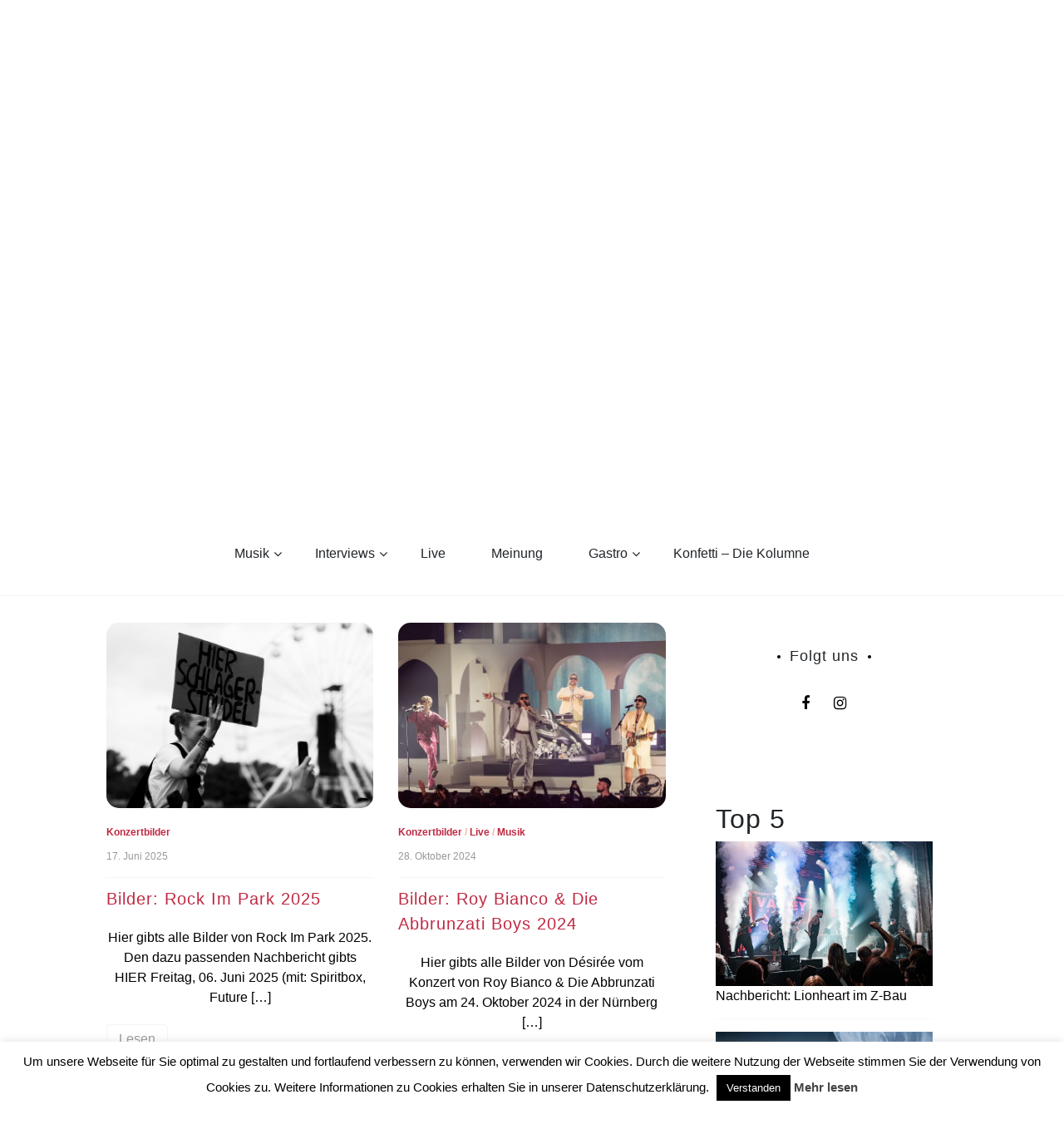

--- FILE ---
content_type: text/html; charset=UTF-8
request_url: http://hdiyl.de/category/musik/konzertbilder/
body_size: 19003
content:
<!doctype html>
<html lang="de" id="html">
<head>
	<meta charset="UTF-8">
	<link rel="preconnect" href="https://fonts.gstatic.com">
	<link href="https://fonts.googleapis.com/css2?family=Lily+Script+One&display=swap" rel="stylesheet"> 
	<link rel="profile" href="https://gmpg.org/xfn/11">
	<meta name="viewport" content="width=device-width, initial-scale=1, shrink-to-fit=no">	
	<title>Konzertbilder &#8211; How deep is your love</title>
<meta name='robots' content='max-image-preview:large' />
	<style>img:is([sizes="auto" i], [sizes^="auto," i]) { contain-intrinsic-size: 3000px 1500px }</style>
	<link rel="dns-prefetch" href="//connect.facebook.net">
<link rel='dns-prefetch' href='//connect.facebook.net' />
<link rel='dns-prefetch' href='//www.googletagmanager.com' />
<link rel='dns-prefetch' href='//stats.wp.com' />
<link rel="alternate" type="application/rss+xml" title="How deep is your love &raquo; Feed" href="http://hdiyl.de/feed/" />
<link rel="alternate" type="application/rss+xml" title="How deep is your love &raquo; Kommentar-Feed" href="http://hdiyl.de/comments/feed/" />
<script type="text/javascript" id="wpp-js" src="http://hdiyl.de/wp-content/plugins/wordpress-popular-posts/assets/js/wpp.min.js?ver=7.3.6" data-sampling="0" data-sampling-rate="100" data-api-url="http://hdiyl.de/wp-json/wordpress-popular-posts" data-post-id="0" data-token="5f993b8190" data-lang="0" data-debug="0"></script>
<link rel="alternate" type="application/rss+xml" title="How deep is your love &raquo; Kategorie-Feed für Konzertbilder" href="http://hdiyl.de/category/musik/konzertbilder/feed/" />
<script type="text/javascript">
/* <![CDATA[ */
window._wpemojiSettings = {"baseUrl":"https:\/\/s.w.org\/images\/core\/emoji\/16.0.1\/72x72\/","ext":".png","svgUrl":"https:\/\/s.w.org\/images\/core\/emoji\/16.0.1\/svg\/","svgExt":".svg","source":{"concatemoji":"http:\/\/hdiyl.de\/wp-includes\/js\/wp-emoji-release.min.js?ver=6.8.3"}};
/*! This file is auto-generated */
!function(s,n){var o,i,e;function c(e){try{var t={supportTests:e,timestamp:(new Date).valueOf()};sessionStorage.setItem(o,JSON.stringify(t))}catch(e){}}function p(e,t,n){e.clearRect(0,0,e.canvas.width,e.canvas.height),e.fillText(t,0,0);var t=new Uint32Array(e.getImageData(0,0,e.canvas.width,e.canvas.height).data),a=(e.clearRect(0,0,e.canvas.width,e.canvas.height),e.fillText(n,0,0),new Uint32Array(e.getImageData(0,0,e.canvas.width,e.canvas.height).data));return t.every(function(e,t){return e===a[t]})}function u(e,t){e.clearRect(0,0,e.canvas.width,e.canvas.height),e.fillText(t,0,0);for(var n=e.getImageData(16,16,1,1),a=0;a<n.data.length;a++)if(0!==n.data[a])return!1;return!0}function f(e,t,n,a){switch(t){case"flag":return n(e,"\ud83c\udff3\ufe0f\u200d\u26a7\ufe0f","\ud83c\udff3\ufe0f\u200b\u26a7\ufe0f")?!1:!n(e,"\ud83c\udde8\ud83c\uddf6","\ud83c\udde8\u200b\ud83c\uddf6")&&!n(e,"\ud83c\udff4\udb40\udc67\udb40\udc62\udb40\udc65\udb40\udc6e\udb40\udc67\udb40\udc7f","\ud83c\udff4\u200b\udb40\udc67\u200b\udb40\udc62\u200b\udb40\udc65\u200b\udb40\udc6e\u200b\udb40\udc67\u200b\udb40\udc7f");case"emoji":return!a(e,"\ud83e\udedf")}return!1}function g(e,t,n,a){var r="undefined"!=typeof WorkerGlobalScope&&self instanceof WorkerGlobalScope?new OffscreenCanvas(300,150):s.createElement("canvas"),o=r.getContext("2d",{willReadFrequently:!0}),i=(o.textBaseline="top",o.font="600 32px Arial",{});return e.forEach(function(e){i[e]=t(o,e,n,a)}),i}function t(e){var t=s.createElement("script");t.src=e,t.defer=!0,s.head.appendChild(t)}"undefined"!=typeof Promise&&(o="wpEmojiSettingsSupports",i=["flag","emoji"],n.supports={everything:!0,everythingExceptFlag:!0},e=new Promise(function(e){s.addEventListener("DOMContentLoaded",e,{once:!0})}),new Promise(function(t){var n=function(){try{var e=JSON.parse(sessionStorage.getItem(o));if("object"==typeof e&&"number"==typeof e.timestamp&&(new Date).valueOf()<e.timestamp+604800&&"object"==typeof e.supportTests)return e.supportTests}catch(e){}return null}();if(!n){if("undefined"!=typeof Worker&&"undefined"!=typeof OffscreenCanvas&&"undefined"!=typeof URL&&URL.createObjectURL&&"undefined"!=typeof Blob)try{var e="postMessage("+g.toString()+"("+[JSON.stringify(i),f.toString(),p.toString(),u.toString()].join(",")+"));",a=new Blob([e],{type:"text/javascript"}),r=new Worker(URL.createObjectURL(a),{name:"wpTestEmojiSupports"});return void(r.onmessage=function(e){c(n=e.data),r.terminate(),t(n)})}catch(e){}c(n=g(i,f,p,u))}t(n)}).then(function(e){for(var t in e)n.supports[t]=e[t],n.supports.everything=n.supports.everything&&n.supports[t],"flag"!==t&&(n.supports.everythingExceptFlag=n.supports.everythingExceptFlag&&n.supports[t]);n.supports.everythingExceptFlag=n.supports.everythingExceptFlag&&!n.supports.flag,n.DOMReady=!1,n.readyCallback=function(){n.DOMReady=!0}}).then(function(){return e}).then(function(){var e;n.supports.everything||(n.readyCallback(),(e=n.source||{}).concatemoji?t(e.concatemoji):e.wpemoji&&e.twemoji&&(t(e.twemoji),t(e.wpemoji)))}))}((window,document),window._wpemojiSettings);
/* ]]> */
</script>
<link rel='stylesheet' id='sbi_styles-css' href='http://hdiyl.de/wp-content/plugins/instagram-feed/css/sbi-styles.min.css?ver=6.9.1' type='text/css' media='all' />
<style id='wp-emoji-styles-inline-css' type='text/css'>

	img.wp-smiley, img.emoji {
		display: inline !important;
		border: none !important;
		box-shadow: none !important;
		height: 1em !important;
		width: 1em !important;
		margin: 0 0.07em !important;
		vertical-align: -0.1em !important;
		background: none !important;
		padding: 0 !important;
	}
</style>
<link rel='stylesheet' id='wp-block-library-css' href='http://hdiyl.de/wp-content/plugins/gutenberg/build/block-library/style.css?ver=21.9.0' type='text/css' media='all' />
<link rel='stylesheet' id='wp-block-library-theme-css' href='http://hdiyl.de/wp-content/plugins/gutenberg/build/block-library/theme.css?ver=21.9.0' type='text/css' media='all' />
<style id='classic-theme-styles-inline-css' type='text/css'>
/*! This file is auto-generated */
.wp-block-button__link{color:#fff;background-color:#32373c;border-radius:9999px;box-shadow:none;text-decoration:none;padding:calc(.667em + 2px) calc(1.333em + 2px);font-size:1.125em}.wp-block-file__button{background:#32373c;color:#fff;text-decoration:none}
</style>
<link rel='stylesheet' id='mediaelement-css' href='http://hdiyl.de/wp-includes/js/mediaelement/mediaelementplayer-legacy.min.css?ver=4.2.17' type='text/css' media='all' />
<link rel='stylesheet' id='wp-mediaelement-css' href='http://hdiyl.de/wp-includes/js/mediaelement/wp-mediaelement.min.css?ver=6.8.3' type='text/css' media='all' />
<style id='jetpack-sharing-buttons-style-inline-css' type='text/css'>
.jetpack-sharing-buttons__services-list{display:flex;flex-direction:row;flex-wrap:wrap;gap:0;list-style-type:none;margin:5px;padding:0}.jetpack-sharing-buttons__services-list.has-small-icon-size{font-size:12px}.jetpack-sharing-buttons__services-list.has-normal-icon-size{font-size:16px}.jetpack-sharing-buttons__services-list.has-large-icon-size{font-size:24px}.jetpack-sharing-buttons__services-list.has-huge-icon-size{font-size:36px}@media print{.jetpack-sharing-buttons__services-list{display:none!important}}.editor-styles-wrapper .wp-block-jetpack-sharing-buttons{gap:0;padding-inline-start:0}ul.jetpack-sharing-buttons__services-list.has-background{padding:1.25em 2.375em}
</style>
<link rel='stylesheet' id='contact-form-7-css' href='http://hdiyl.de/wp-content/plugins/contact-form-7/includes/css/styles.css?ver=6.1.3' type='text/css' media='all' />
<link rel='stylesheet' id='cookie-law-info-css' href='http://hdiyl.de/wp-content/plugins/cookie-law-info/legacy/public/css/cookie-law-info-public.css?ver=3.3.6' type='text/css' media='all' />
<link rel='stylesheet' id='cookie-law-info-gdpr-css' href='http://hdiyl.de/wp-content/plugins/cookie-law-info/legacy/public/css/cookie-law-info-gdpr.css?ver=3.3.6' type='text/css' media='all' />
<style id='global-styles-inline-css' type='text/css'>
:root{--wp--preset--aspect-ratio--square: 1;--wp--preset--aspect-ratio--4-3: 4/3;--wp--preset--aspect-ratio--3-4: 3/4;--wp--preset--aspect-ratio--3-2: 3/2;--wp--preset--aspect-ratio--2-3: 2/3;--wp--preset--aspect-ratio--16-9: 16/9;--wp--preset--aspect-ratio--9-16: 9/16;--wp--preset--color--black: #000000;--wp--preset--color--cyan-bluish-gray: #abb8c3;--wp--preset--color--white: #ffffff;--wp--preset--color--pale-pink: #f78da7;--wp--preset--color--vivid-red: #cf2e2e;--wp--preset--color--luminous-vivid-orange: #ff6900;--wp--preset--color--luminous-vivid-amber: #fcb900;--wp--preset--color--light-green-cyan: #7bdcb5;--wp--preset--color--vivid-green-cyan: #00d084;--wp--preset--color--pale-cyan-blue: #8ed1fc;--wp--preset--color--vivid-cyan-blue: #0693e3;--wp--preset--color--vivid-purple: #9b51e0;--wp--preset--gradient--vivid-cyan-blue-to-vivid-purple: linear-gradient(135deg,rgb(6,147,227) 0%,rgb(155,81,224) 100%);--wp--preset--gradient--light-green-cyan-to-vivid-green-cyan: linear-gradient(135deg,rgb(122,220,180) 0%,rgb(0,208,130) 100%);--wp--preset--gradient--luminous-vivid-amber-to-luminous-vivid-orange: linear-gradient(135deg,rgb(252,185,0) 0%,rgb(255,105,0) 100%);--wp--preset--gradient--luminous-vivid-orange-to-vivid-red: linear-gradient(135deg,rgb(255,105,0) 0%,rgb(207,46,46) 100%);--wp--preset--gradient--very-light-gray-to-cyan-bluish-gray: linear-gradient(135deg,rgb(238,238,238) 0%,rgb(169,184,195) 100%);--wp--preset--gradient--cool-to-warm-spectrum: linear-gradient(135deg,rgb(74,234,220) 0%,rgb(151,120,209) 20%,rgb(207,42,186) 40%,rgb(238,44,130) 60%,rgb(251,105,98) 80%,rgb(254,248,76) 100%);--wp--preset--gradient--blush-light-purple: linear-gradient(135deg,rgb(255,206,236) 0%,rgb(152,150,240) 100%);--wp--preset--gradient--blush-bordeaux: linear-gradient(135deg,rgb(254,205,165) 0%,rgb(254,45,45) 50%,rgb(107,0,62) 100%);--wp--preset--gradient--luminous-dusk: linear-gradient(135deg,rgb(255,203,112) 0%,rgb(199,81,192) 50%,rgb(65,88,208) 100%);--wp--preset--gradient--pale-ocean: linear-gradient(135deg,rgb(255,245,203) 0%,rgb(182,227,212) 50%,rgb(51,167,181) 100%);--wp--preset--gradient--electric-grass: linear-gradient(135deg,rgb(202,248,128) 0%,rgb(113,206,126) 100%);--wp--preset--gradient--midnight: linear-gradient(135deg,rgb(2,3,129) 0%,rgb(40,116,252) 100%);--wp--preset--font-size--small: 13px;--wp--preset--font-size--medium: 20px;--wp--preset--font-size--large: 36px;--wp--preset--font-size--x-large: 42px;--wp--preset--spacing--20: 0.44rem;--wp--preset--spacing--30: 0.67rem;--wp--preset--spacing--40: 1rem;--wp--preset--spacing--50: 1.5rem;--wp--preset--spacing--60: 2.25rem;--wp--preset--spacing--70: 3.38rem;--wp--preset--spacing--80: 5.06rem;--wp--preset--shadow--natural: 6px 6px 9px rgba(0, 0, 0, 0.2);--wp--preset--shadow--deep: 12px 12px 50px rgba(0, 0, 0, 0.4);--wp--preset--shadow--sharp: 6px 6px 0px rgba(0, 0, 0, 0.2);--wp--preset--shadow--outlined: 6px 6px 0px -3px rgb(255, 255, 255), 6px 6px rgb(0, 0, 0);--wp--preset--shadow--crisp: 6px 6px 0px rgb(0, 0, 0);}:where(.is-layout-flex){gap: 0.5em;}:where(.is-layout-grid){gap: 0.5em;}body .is-layout-flex{display: flex;}.is-layout-flex{flex-wrap: wrap;align-items: center;}.is-layout-flex > :is(*, div){margin: 0;}body .is-layout-grid{display: grid;}.is-layout-grid > :is(*, div){margin: 0;}:where(.wp-block-columns.is-layout-flex){gap: 2em;}:where(.wp-block-columns.is-layout-grid){gap: 2em;}:where(.wp-block-post-template.is-layout-flex){gap: 1.25em;}:where(.wp-block-post-template.is-layout-grid){gap: 1.25em;}.has-black-color{color: var(--wp--preset--color--black) !important;}.has-cyan-bluish-gray-color{color: var(--wp--preset--color--cyan-bluish-gray) !important;}.has-white-color{color: var(--wp--preset--color--white) !important;}.has-pale-pink-color{color: var(--wp--preset--color--pale-pink) !important;}.has-vivid-red-color{color: var(--wp--preset--color--vivid-red) !important;}.has-luminous-vivid-orange-color{color: var(--wp--preset--color--luminous-vivid-orange) !important;}.has-luminous-vivid-amber-color{color: var(--wp--preset--color--luminous-vivid-amber) !important;}.has-light-green-cyan-color{color: var(--wp--preset--color--light-green-cyan) !important;}.has-vivid-green-cyan-color{color: var(--wp--preset--color--vivid-green-cyan) !important;}.has-pale-cyan-blue-color{color: var(--wp--preset--color--pale-cyan-blue) !important;}.has-vivid-cyan-blue-color{color: var(--wp--preset--color--vivid-cyan-blue) !important;}.has-vivid-purple-color{color: var(--wp--preset--color--vivid-purple) !important;}.has-black-background-color{background-color: var(--wp--preset--color--black) !important;}.has-cyan-bluish-gray-background-color{background-color: var(--wp--preset--color--cyan-bluish-gray) !important;}.has-white-background-color{background-color: var(--wp--preset--color--white) !important;}.has-pale-pink-background-color{background-color: var(--wp--preset--color--pale-pink) !important;}.has-vivid-red-background-color{background-color: var(--wp--preset--color--vivid-red) !important;}.has-luminous-vivid-orange-background-color{background-color: var(--wp--preset--color--luminous-vivid-orange) !important;}.has-luminous-vivid-amber-background-color{background-color: var(--wp--preset--color--luminous-vivid-amber) !important;}.has-light-green-cyan-background-color{background-color: var(--wp--preset--color--light-green-cyan) !important;}.has-vivid-green-cyan-background-color{background-color: var(--wp--preset--color--vivid-green-cyan) !important;}.has-pale-cyan-blue-background-color{background-color: var(--wp--preset--color--pale-cyan-blue) !important;}.has-vivid-cyan-blue-background-color{background-color: var(--wp--preset--color--vivid-cyan-blue) !important;}.has-vivid-purple-background-color{background-color: var(--wp--preset--color--vivid-purple) !important;}.has-black-border-color{border-color: var(--wp--preset--color--black) !important;}.has-cyan-bluish-gray-border-color{border-color: var(--wp--preset--color--cyan-bluish-gray) !important;}.has-white-border-color{border-color: var(--wp--preset--color--white) !important;}.has-pale-pink-border-color{border-color: var(--wp--preset--color--pale-pink) !important;}.has-vivid-red-border-color{border-color: var(--wp--preset--color--vivid-red) !important;}.has-luminous-vivid-orange-border-color{border-color: var(--wp--preset--color--luminous-vivid-orange) !important;}.has-luminous-vivid-amber-border-color{border-color: var(--wp--preset--color--luminous-vivid-amber) !important;}.has-light-green-cyan-border-color{border-color: var(--wp--preset--color--light-green-cyan) !important;}.has-vivid-green-cyan-border-color{border-color: var(--wp--preset--color--vivid-green-cyan) !important;}.has-pale-cyan-blue-border-color{border-color: var(--wp--preset--color--pale-cyan-blue) !important;}.has-vivid-cyan-blue-border-color{border-color: var(--wp--preset--color--vivid-cyan-blue) !important;}.has-vivid-purple-border-color{border-color: var(--wp--preset--color--vivid-purple) !important;}.has-vivid-cyan-blue-to-vivid-purple-gradient-background{background: var(--wp--preset--gradient--vivid-cyan-blue-to-vivid-purple) !important;}.has-light-green-cyan-to-vivid-green-cyan-gradient-background{background: var(--wp--preset--gradient--light-green-cyan-to-vivid-green-cyan) !important;}.has-luminous-vivid-amber-to-luminous-vivid-orange-gradient-background{background: var(--wp--preset--gradient--luminous-vivid-amber-to-luminous-vivid-orange) !important;}.has-luminous-vivid-orange-to-vivid-red-gradient-background{background: var(--wp--preset--gradient--luminous-vivid-orange-to-vivid-red) !important;}.has-very-light-gray-to-cyan-bluish-gray-gradient-background{background: var(--wp--preset--gradient--very-light-gray-to-cyan-bluish-gray) !important;}.has-cool-to-warm-spectrum-gradient-background{background: var(--wp--preset--gradient--cool-to-warm-spectrum) !important;}.has-blush-light-purple-gradient-background{background: var(--wp--preset--gradient--blush-light-purple) !important;}.has-blush-bordeaux-gradient-background{background: var(--wp--preset--gradient--blush-bordeaux) !important;}.has-luminous-dusk-gradient-background{background: var(--wp--preset--gradient--luminous-dusk) !important;}.has-pale-ocean-gradient-background{background: var(--wp--preset--gradient--pale-ocean) !important;}.has-electric-grass-gradient-background{background: var(--wp--preset--gradient--electric-grass) !important;}.has-midnight-gradient-background{background: var(--wp--preset--gradient--midnight) !important;}.has-small-font-size{font-size: var(--wp--preset--font-size--small) !important;}.has-medium-font-size{font-size: var(--wp--preset--font-size--medium) !important;}.has-large-font-size{font-size: var(--wp--preset--font-size--large) !important;}.has-x-large-font-size{font-size: var(--wp--preset--font-size--x-large) !important;}
:where(.wp-block-columns.is-layout-flex){gap: 2em;}:where(.wp-block-columns.is-layout-grid){gap: 2em;}
:root :where(.wp-block-pullquote){font-size: 1.5em;line-height: 1.6;}
:where(.wp-block-post-template.is-layout-flex){gap: 1.25em;}:where(.wp-block-post-template.is-layout-grid){gap: 1.25em;}
:where(.wp-block-term-template.is-layout-flex){gap: 1.25em;}:where(.wp-block-term-template.is-layout-grid){gap: 1.25em;}
</style>
<link rel='stylesheet' id='tplp_style-css' href='http://hdiyl.de/wp-content/plugins/tabs-widget-popular-posts-and-latest-posts/inc/style.css?ver=6.8.3' type='text/css' media='all' />
<link rel='stylesheet' id='wordpress-popular-posts-css-css' href='http://hdiyl.de/wp-content/plugins/wordpress-popular-posts/assets/css/wpp.css?ver=7.3.6' type='text/css' media='all' />
<link rel='stylesheet' id='parent-style-css' href='http://hdiyl.de/wp-content/themes/new-blog/style.css?ver=6.8.3' type='text/css' media='all' />
<link rel='stylesheet' id='kenwheeler-slicktheme-css' href='http://hdiyl.de/wp-content/themes/new-blog/css/slick-theme.css?ver=1.9.0' type='text/css' media='all' />
<link rel='stylesheet' id='bootstrap-css' href='http://hdiyl.de/wp-content/themes/new-blog/css/bootstrap.css?ver=4.1.1' type='text/css' media='all' />
<link rel='stylesheet' id='new-blog-style-css' href='http://hdiyl.de/wp-content/themes/new-blog-child/style.css?ver=6.8.3' type='text/css' media='all' />
<link rel='stylesheet' id='kenwheeler-slick-css' href='http://hdiyl.de/wp-content/themes/new-blog/css/slick.css?ver=1.9.0' type='text/css' media='all' />
<link rel='stylesheet' id='new-blog-sidenav-css' href='http://hdiyl.de/wp-content/themes/new-blog/css/sidenav.css?ver=1.0.0' type='text/css' media='all' />
<link rel='stylesheet' id='font-awesome-css' href='http://hdiyl.de/wp-content/themes/new-blog/css/font-awesome.css?ver=1.9.0' type='text/css' media='all' />
<script type="text/javascript" src="http://hdiyl.de/wp-content/plugins/gutenberg/build/hooks/index.min.js?ver=1761143744539" id="wp-hooks-js"></script>
<script type="text/javascript" src="http://hdiyl.de/wp-content/plugins/gutenberg/build/i18n/index.min.js?ver=1761143746378" id="wp-i18n-js"></script>
<script type="text/javascript" id="wp-i18n-js-after">
/* <![CDATA[ */
wp.i18n.setLocaleData( { 'text direction\u0004ltr': [ 'ltr' ] } );
/* ]]> */
</script>
<script type="text/javascript" src="http://hdiyl.de/wp-includes/js/jquery/jquery.min.js?ver=3.7.1" id="jquery-core-js"></script>
<script type="text/javascript" src="http://hdiyl.de/wp-includes/js/jquery/jquery-migrate.min.js?ver=3.4.1" id="jquery-migrate-js"></script>
<script type="text/javascript" id="cookie-law-info-js-extra">
/* <![CDATA[ */
var Cli_Data = {"nn_cookie_ids":[],"cookielist":[],"non_necessary_cookies":[],"ccpaEnabled":"","ccpaRegionBased":"","ccpaBarEnabled":"","strictlyEnabled":["necessary","obligatoire"],"ccpaType":"gdpr","js_blocking":"","custom_integration":"","triggerDomRefresh":"","secure_cookies":""};
var cli_cookiebar_settings = {"animate_speed_hide":"500","animate_speed_show":"500","background":"#fff","border":"#444","border_on":"","button_1_button_colour":"#000","button_1_button_hover":"#000000","button_1_link_colour":"#fff","button_1_as_button":"1","button_1_new_win":"","button_2_button_colour":"#333","button_2_button_hover":"#292929","button_2_link_colour":"#444","button_2_as_button":"","button_2_hidebar":"","button_3_button_colour":"#000","button_3_button_hover":"#000000","button_3_link_colour":"#fff","button_3_as_button":"1","button_3_new_win":"","button_4_button_colour":"#dedfe0","button_4_button_hover":"#b2b2b3","button_4_link_colour":"#333333","button_4_as_button":"1","button_7_button_colour":"#61a229","button_7_button_hover":"#4e8221","button_7_link_colour":"#fff","button_7_as_button":"1","button_7_new_win":"","font_family":"inherit","header_fix":"","notify_animate_hide":"1","notify_animate_show":"","notify_div_id":"#cookie-law-info-bar","notify_position_horizontal":"right","notify_position_vertical":"bottom","scroll_close":"","scroll_close_reload":"","accept_close_reload":"","reject_close_reload":"","showagain_tab":"","showagain_background":"#fff","showagain_border":"#000","showagain_div_id":"#cookie-law-info-again","showagain_x_position":"100px","text":"#000","show_once_yn":"","show_once":"10000","logging_on":"","as_popup":"","popup_overlay":"1","bar_heading_text":"","cookie_bar_as":"banner","popup_showagain_position":"bottom-right","widget_position":"left"};
var log_object = {"ajax_url":"http:\/\/hdiyl.de\/wp-admin\/admin-ajax.php"};
/* ]]> */
</script>
<script type="text/javascript" src="http://hdiyl.de/wp-content/plugins/cookie-law-info/legacy/public/js/cookie-law-info-public.js?ver=3.3.6" id="cookie-law-info-js"></script>

<!-- Google Tag (gtac.js) durch Site-Kit hinzugefügt -->
<!-- Von Site Kit hinzugefügtes Google-Analytics-Snippet -->
<script type="text/javascript" src="https://www.googletagmanager.com/gtag/js?id=GT-KF8H4F6Q" id="google_gtagjs-js" async></script>
<script type="text/javascript" id="google_gtagjs-js-after">
/* <![CDATA[ */
window.dataLayer = window.dataLayer || [];function gtag(){dataLayer.push(arguments);}
gtag("set","linker",{"domains":["hdiyl.de"]});
gtag("js", new Date());
gtag("set", "developer_id.dZTNiMT", true);
gtag("config", "GT-KF8H4F6Q");
/* ]]> */
</script>
<link rel="https://api.w.org/" href="http://hdiyl.de/wp-json/" /><link rel="alternate" title="JSON" type="application/json" href="http://hdiyl.de/wp-json/wp/v2/categories/4961" /><link rel="EditURI" type="application/rsd+xml" title="RSD" href="http://hdiyl.de/xmlrpc.php?rsd" />
<meta name="generator" content="WordPress 6.8.3" />
<meta name="generator" content="Site Kit by Google 1.164.0" />	<style>img#wpstats{display:none}</style>
		            <style id="wpp-loading-animation-styles">@-webkit-keyframes bgslide{from{background-position-x:0}to{background-position-x:-200%}}@keyframes bgslide{from{background-position-x:0}to{background-position-x:-200%}}.wpp-widget-block-placeholder,.wpp-shortcode-placeholder{margin:0 auto;width:60px;height:3px;background:#dd3737;background:linear-gradient(90deg,#dd3737 0%,#571313 10%,#dd3737 100%);background-size:200% auto;border-radius:3px;-webkit-animation:bgslide 1s infinite linear;animation:bgslide 1s infinite linear}</style>
            	<style type="text/css">
    
    /* highlight active menu */
    li.current-menu-item {   
        color: #a08700  ; 
    }
    
    /* main width */
    .banner-holder .container-fluid {
	width: 80% ;

    }
 
    /* UPPERCASE */
    .category1, .category2, .category3, .category4  {
		text-transform: uppercase ;

    }
    .post-auther-edit-1, .post-auther-edit-2, .post-auther-edit-3, .post-auther-edit-4  {
		text-transform: uppercase ;
    }
    .leave-comment  {
		text-transform: uppercase ;

    }
    .read-more  {
		text-transform: uppercase ;

    }
    .widget-title, .most1, .most2, .most3, .most4 {
        text-transform: uppercase ;
    }
    #primary-menu {
        text-transform: uppercase ;
    }   
    </style>
		<style type="text/css">
					.site-title,
			.site-description {
				position: absolute;
				clip: rect(1px, 1px, 1px, 1px);
			}
				</style>
		<meta property="og:site_name" content="How deep is your love">
<meta property="og:type" content="website">
<meta property="og:locale" content="de_DE">
<meta property="fb:app_id" content="595764933845433">
		<style type="text/css" id="wp-custom-css">
			/* Youtube size */
.arve {
	display:flex;
	margin-left:auto;
	margin-right:auto;
	width:70%!important;
}

.middle-content p:not(.has-text-color) {
	color: #000000!important;
}

embed, iframe, object {
	#max-width: 40%;
}

.text-justify {
	text-align:center!important;
}		</style>
		</head>

<body class="archive category category-konzertbilder category-4961 wp-custom-logo wp-embed-responsive wp-theme-new-blog wp-child-theme-new-blog-child hfeed"  >
<div id="page" class="site">
	<a class="skip-link screen-reader-text" href="#content">Skip to content</a>

	<header id="masthead" class="site-header ">
<!-- Logo -->
		 
			<div>
			<a href="http://hdiyl.de/" class="custom-logo-link" rel="home"><img width="1827" height="1200" src="http://hdiyl.de/wp-content/uploads/2021/03/logoHDIYLtransparent.png" class="custom-logo" alt="How deep is your love" decoding="async" fetchpriority="high" srcset="http://hdiyl.de/wp-content/uploads/2021/03/logoHDIYLtransparent.png 1827w, http://hdiyl.de/wp-content/uploads/2021/03/logoHDIYLtransparent-300x197.png 300w, http://hdiyl.de/wp-content/uploads/2021/03/logoHDIYLtransparent-1200x788.png 1200w, http://hdiyl.de/wp-content/uploads/2021/03/logoHDIYLtransparent-768x504.png 768w, http://hdiyl.de/wp-content/uploads/2021/03/logoHDIYLtransparent-1536x1009.png 1536w" sizes="(max-width: 1827px) 100vw, 1827px" /></a> </div> 					<!-- Title -->
			<div class=" text-center mx-auto logo  ">
				<h1 class="site-title"><a href="http://hdiyl.de/" rel="home">How deep is your love</a></h1>
							</div>
		
		<div class="text-center pt-3 pb-3 navbar-expand-lg" > 
			<!-- Navbar -->
			<nav class="navbar ">
        		<div class="container">
						<div class="float-left">
						<!-- left nav -->
													</div>
						<!--<div class='float-right'>
							<!-- Right nav -->
							<!--<ul class="search-tab">
								<li><a href="javascript:;" class="toggle" id="sidenav-toggle" ><span class="fa fa-bars" aria-hidden="true"></span></a></li>
							</ul>
						</div>-->			
			  </div>
			</nav>
		</div>

    <!-- side nav -->

    <nav class="sidenav" data-sidenav data-sidenav-toggle="#sidenav-toggle">
	<a id ="closebtn" href="javascript:void(0)" class="closebtn">&times;</a>

      <div class="sidenav-brand logo text-left">
          <p class="site-title"><a href="http://hdiyl.de/" rel="home">How deep is your love</a></p>
      </div>
        <div class="search-box">
        <form class="search-field">
          <input name="s" value=" " class="form-control mr-sm-2" type="search" placeholder="Search;"" aria-label="Search">
          <button class="btn search-submit" type="submit"><span class="fa fa-search" aria-hidden="true"></span></button>
        </form>
</div>			<nav id ="side_nav" class=" navbar navbar-expand-sm " role="navigation">
									</nav>
 
    </nav>

		<!-- end side nav -->

	<!-- banner slider -->

	
			
		<!-- end banner slider -->

		
  </header><!-- #masthead -->
	
	<div id="content" class="site-content">
		<!-- Search bar -->
		<div class="search-box-wrapper">
				<div class="search-box">
        <form class="search-field">
          <input name="s" value=" " class="form-control mr-sm-2" type="search" placeholder="Search;"" aria-label="Search">
          <button class="btn search-submit" type="submit"><span class="fa fa-search" aria-hidden="true"></span></button>
        </form>
</div>		</div>
		<!-- Main menu -->
		<nav id="main_nav" class="sticky-top navbar navbar-expand-lg mt-5 " role="navigation">
						<!-- Brand and toggle get grouped for better mobile display -->
													<button class="navbar-toggler" type="button" data-toggle="collapse" data-target="#collapse-1" aria-controls="bs-example-navbar-collapse-1" aria-expanded="false" aria-label="Toggle navigation">
								<span class="fa fa-bars"></span>
							</button>
						<div id="collapse-1" class="collapse navbar-collapse"><ul id="menu-custom-menu-top" class="nav navbar-nav mx-auto"><li itemscope="itemscope" itemtype="https://www.schema.org/SiteNavigationElement" id="menu-item-146" class="menu-item menu-item-type-taxonomy menu-item-object-category current-category-ancestor menu-item-has-children dropdown menu-item-146 nav-item"><a title="Musik" href="http://hdiyl.de/category/musik/" data-toggle="dropdown" aria-haspopup="true" aria-expanded="false" class="dropdown-toggle nav-link" id="menu-item-dropdown-146">Musik</a>
<ul class="dropdown-menu" aria-labelledby="menu-item-dropdown-146" role="menu">
	<li itemscope="itemscope" itemtype="https://www.schema.org/SiteNavigationElement" id="menu-item-4342" class="menu-item menu-item-type-taxonomy menu-item-object-category menu-item-4342 nav-item"><a title="Gehört" href="http://hdiyl.de/category/musik/gehoert/" class="dropdown-item">Gehört</a></li>
	<li itemscope="itemscope" itemtype="https://www.schema.org/SiteNavigationElement" id="menu-item-4344" class="menu-item menu-item-type-taxonomy menu-item-object-category menu-item-4344 nav-item"><a title="Vorgestellt" href="http://hdiyl.de/category/musik/vorgestellt/" class="dropdown-item">Vorgestellt</a></li>
</ul>
</li>
<li itemscope="itemscope" itemtype="https://www.schema.org/SiteNavigationElement" id="menu-item-4345" class="menu-item menu-item-type-taxonomy menu-item-object-category menu-item-has-children dropdown menu-item-4345 nav-item"><a title="Interviews" href="http://hdiyl.de/category/musik/interviews/" data-toggle="dropdown" aria-haspopup="true" aria-expanded="false" class="dropdown-toggle nav-link" id="menu-item-dropdown-4345">Interviews</a>
<ul class="dropdown-menu" aria-labelledby="menu-item-dropdown-4345" role="menu">
	<li itemscope="itemscope" itemtype="https://www.schema.org/SiteNavigationElement" id="menu-item-13344" class="menu-item menu-item-type-taxonomy menu-item-object-category menu-item-13344 nav-item"><a title="Geschmacksfragen" href="http://hdiyl.de/category/musik/interviews/geschmacksfragen/" class="dropdown-item">Geschmacksfragen</a></li>
</ul>
</li>
<li itemscope="itemscope" itemtype="https://www.schema.org/SiteNavigationElement" id="menu-item-4347" class="menu-item menu-item-type-taxonomy menu-item-object-category menu-item-4347 nav-item"><a title="Live" href="http://hdiyl.de/category/musik/live/" class="nav-link">Live</a></li>
<li itemscope="itemscope" itemtype="https://www.schema.org/SiteNavigationElement" id="menu-item-12348" class="menu-item menu-item-type-taxonomy menu-item-object-category menu-item-12348 nav-item"><a title="Meinung" href="http://hdiyl.de/category/meinung/" class="nav-link">Meinung</a></li>
<li itemscope="itemscope" itemtype="https://www.schema.org/SiteNavigationElement" id="menu-item-12350" class="menu-item menu-item-type-taxonomy menu-item-object-category menu-item-has-children dropdown menu-item-12350 nav-item"><a title="Gastro" href="http://hdiyl.de/category/gastro/" data-toggle="dropdown" aria-haspopup="true" aria-expanded="false" class="dropdown-toggle nav-link" id="menu-item-dropdown-12350">Gastro</a>
<ul class="dropdown-menu" aria-labelledby="menu-item-dropdown-12350" role="menu">
	<li itemscope="itemscope" itemtype="https://www.schema.org/SiteNavigationElement" id="menu-item-13285" class="menu-item menu-item-type-taxonomy menu-item-object-category menu-item-13285 nav-item"><a title="Food Forever" href="http://hdiyl.de/category/gastro/foodforever/" class="dropdown-item">Food Forever</a></li>
</ul>
</li>
<li itemscope="itemscope" itemtype="https://www.schema.org/SiteNavigationElement" id="menu-item-149" class="menu-item menu-item-type-taxonomy menu-item-object-category menu-item-149 nav-item"><a title="Konfetti - Die Kolumne" href="http://hdiyl.de/category/konfetti-diekolumne/" class="nav-link">Konfetti &#8211; Die Kolumne</a></li>
</ul></div>				</nav>
		<!-- End Main menu -->

	<div id="primary" class="content-area">
		<main id="main" class="site-main">
				
			<header id ="scroll-top" class="page-header">
			<section class="search-result">
				<div class="container-fluid">
					<div class="result-holder">
						<h1 class="page-title search-result">Kategorie: <span>Konzertbilder</span></h1>					</div>
				</div>
			</header><!-- .page-header -->
			<section class="middle-content inner-content">
			<div class="container-fluid">
				<div class="row">
				<div class="col-lg-8">
												<div class="grid-blog">
						<section>
							<div class="row">
																	<div class="col-md-6">
									<article id="post-34808" class="post-34808 post type-post status-publish format-standard has-post-thumbnail hentry category-konzertbilder tag-rock-im-park">
    <div class="card">
        
		<a class="post-thumbnail img-holder" href="http://hdiyl.de/bilder-rock-im-park-2025/" aria-hidden="true" tabindex="-1">
			<img width="700" height="485" src="http://hdiyl.de/wp-content/uploads/2025/06/Roy-Bianco-1-1-700x485.jpg" class="card-img-top wp-post-image" alt="Bilder: Rock Im Park 2025" decoding="async" />		</a>
		        <div class="card-body">
            <header class="entry-header">
                <div class="tag-date-comment">
                                        <span class ="cat"> <a href="http://hdiyl.de/category/musik/konzertbilder/" rel="category tag">Konzertbilder</a> </span>
                                        <ul class="date-comment">
                                                    <li> <span class="posted-on "><a href="http://hdiyl.de/2025/06/" rel="bookmark"><time class="entry-date published updated" datetime="17. Juni 2025">17. Juni 2025</time></a></span></li>
                                                                        <li></li>
                    </ul>
                    <ul class="pro-meta">
                                                                    </ul>
                                    </div>
                
                <h2 class="card-title blog-post-title"><a href="http://hdiyl.de/bilder-rock-im-park-2025/" rel="bookmark">Bilder: Rock Im Park 2025</a></h2>            </header>
            <p class="text-justify">Hier gibts alle Bilder von Rock Im Park 2025. Den dazu passenden Nachbericht gibts HIER Freitag, 06. Juni 2025 (mit: Spiritbox, Future [&hellip;]</p>
            <footer class="entry-footer">
                            <a class=" btn" href="http://hdiyl.de/bilder-rock-im-park-2025/">Lesen</a>
                            </footer>
        </div>
    </div>
</article>
									</div>
																	<div class="col-md-6">
									<article id="post-30387" class="post-30387 post type-post status-publish format-standard has-post-thumbnail hentry category-konzertbilder category-live category-musik tag-roy-bianco-die-abbrunzati-boys">
    <div class="card">
        
		<a class="post-thumbnail img-holder" href="http://hdiyl.de/bilder-roy-bianco-die-abbrunzati-boys-2024/" aria-hidden="true" tabindex="-1">
			<img width="700" height="485" src="http://hdiyl.de/wp-content/uploads/2024/10/RBDAB_Nbg_Oct2024_DesireePezzetta-077-1-700x485.jpg" class="card-img-top wp-post-image" alt="Bilder: Roy Bianco &amp; Die Abbrunzati Boys 2024" decoding="async" />		</a>
		        <div class="card-body">
            <header class="entry-header">
                <div class="tag-date-comment">
                                        <span class ="cat"> <a href="http://hdiyl.de/category/musik/konzertbilder/" rel="category tag">Konzertbilder</a> / <a href="http://hdiyl.de/category/musik/live/" rel="category tag">Live</a> / <a href="http://hdiyl.de/category/musik/" rel="category tag">Musik</a> </span>
                                        <ul class="date-comment">
                                                    <li> <span class="posted-on "><a href="http://hdiyl.de/2024/10/" rel="bookmark"><time class="entry-date published updated" datetime="28. Oktober 2024">28. Oktober 2024</time></a></span></li>
                                                                        <li></li>
                    </ul>
                    <ul class="pro-meta">
                                                                    </ul>
                                    </div>
                
                <h2 class="card-title blog-post-title"><a href="http://hdiyl.de/bilder-roy-bianco-die-abbrunzati-boys-2024/" rel="bookmark">Bilder: Roy Bianco &amp; Die Abbrunzati Boys 2024</a></h2>            </header>
            <p class="text-justify">Hier gibts alle Bilder von Désirée vom Konzert von Roy Bianco &amp; Die Abbrunzati Boys am 24. Oktober 2024 in der Nürnberg [&hellip;]</p>
            <footer class="entry-footer">
                            <a class=" btn" href="http://hdiyl.de/bilder-roy-bianco-die-abbrunzati-boys-2024/">Lesen</a>
                            </footer>
        </div>
    </div>
</article>
									</div>
																	<div class="col-md-6">
									<article id="post-29707" class="post-29707 post type-post status-publish format-standard has-post-thumbnail hentry category-konzertbilder tag-highfield">
    <div class="card">
        
		<a class="post-thumbnail img-holder" href="http://hdiyl.de/bilder-highfield-2024/" aria-hidden="true" tabindex="-1">
			<img width="700" height="485" src="http://hdiyl.de/wp-content/uploads/2024/09/HighfieldSchild-1-700x485.jpg" class="card-img-top wp-post-image" alt="Bilder: Highfield 2024" decoding="async" />		</a>
		        <div class="card-body">
            <header class="entry-header">
                <div class="tag-date-comment">
                                        <span class ="cat"> <a href="http://hdiyl.de/category/musik/konzertbilder/" rel="category tag">Konzertbilder</a> </span>
                                        <ul class="date-comment">
                                                    <li> <span class="posted-on "><a href="http://hdiyl.de/2024/09/" rel="bookmark"><time class="entry-date published updated" datetime="2. September 2024">2. September 2024</time></a></span></li>
                                                                        <li></li>
                    </ul>
                    <ul class="pro-meta">
                                                                    </ul>
                                    </div>
                
                <h2 class="card-title blog-post-title"><a href="http://hdiyl.de/bilder-highfield-2024/" rel="bookmark">Bilder: Highfield 2024</a></h2>            </header>
            <p class="text-justify">Hier gibts alle Bilder vom Highfield Festival 2024. Den dazu passenden Nachbericht gibts HIER Freitag, 16. August 2024 (mit: Tränen, Antje Schomaker, [&hellip;]</p>
            <footer class="entry-footer">
                            <a class=" btn" href="http://hdiyl.de/bilder-highfield-2024/">Lesen</a>
                            </footer>
        </div>
    </div>
</article>
									</div>
																	<div class="col-md-6">
									<article id="post-24481" class="post-24481 post type-post status-publish format-standard has-post-thumbnail hentry category-konzertbilder category-live category-musik tag-byrd-dhillon tag-culcha-candela tag-e-werk tag-kulturinsel-woehrmuehle tag-lucifer-xo tag-mando-diao tag-teemo">
    <div class="card">
        
		<a class="post-thumbnail img-holder" href="http://hdiyl.de/nachbericht-elif-culcha-candela-mando-diao/" aria-hidden="true" tabindex="-1">
			<img width="700" height="485" src="http://hdiyl.de/wp-content/uploads/2023/08/DSF0723-2-700x485.jpg" class="card-img-top wp-post-image" alt="Nachbericht: Elif, Culcha Candela &#038; Mando Diao" decoding="async" loading="lazy" />		</a>
		        <div class="card-body">
            <header class="entry-header">
                <div class="tag-date-comment">
                                        <span class ="cat"> <a href="http://hdiyl.de/category/musik/konzertbilder/" rel="category tag">Konzertbilder</a> / <a href="http://hdiyl.de/category/musik/live/" rel="category tag">Live</a> / <a href="http://hdiyl.de/category/musik/" rel="category tag">Musik</a> </span>
                                        <ul class="date-comment">
                                                    <li> <span class="posted-on "><a href="http://hdiyl.de/2023/08/" rel="bookmark"><time class="entry-date published updated" datetime="2. August 2023">2. August 2023</time></a></span></li>
                                                                        <li></li>
                    </ul>
                    <ul class="pro-meta">
                                                                    </ul>
                                    </div>
                
                <h2 class="card-title blog-post-title"><a href="http://hdiyl.de/nachbericht-elif-culcha-candela-mando-diao/" rel="bookmark">Nachbericht: Elif, Culcha Candela &#038; Mando Diao</a></h2>            </header>
            <p class="text-justify">Die Kulturinsel Wöhrmühle in Erlangen ist schon wieder vorbei. Und es war wieder wunderschön! Danke ans E-Werk für das so fantastische Organisieren. [&hellip;]</p>
            <footer class="entry-footer">
                            <a class=" btn" href="http://hdiyl.de/nachbericht-elif-culcha-candela-mando-diao/">Lesen</a>
                            </footer>
        </div>
    </div>
</article>
									</div>
																	<div class="col-md-6">
									<article id="post-23986" class="post-23986 post type-post status-publish format-standard has-post-thumbnail hentry category-konzertbilder category-live category-musik">
    <div class="card">
        
		<a class="post-thumbnail img-holder" href="http://hdiyl.de/nachbericht-roy-bianco-die-abbrunzati-boys/" aria-hidden="true" tabindex="-1">
			<img width="700" height="485" src="http://hdiyl.de/wp-content/uploads/2023/07/Roy-Bianco_Band-26-700x485.jpg" class="card-img-top wp-post-image" alt="Nachbericht: Roy Bianco &#038; die Abbrunzati Boys" decoding="async" loading="lazy" />		</a>
		        <div class="card-body">
            <header class="entry-header">
                <div class="tag-date-comment">
                                        <span class ="cat"> <a href="http://hdiyl.de/category/musik/konzertbilder/" rel="category tag">Konzertbilder</a> / <a href="http://hdiyl.de/category/musik/live/" rel="category tag">Live</a> / <a href="http://hdiyl.de/category/musik/" rel="category tag">Musik</a> </span>
                                        <ul class="date-comment">
                                                    <li> <span class="posted-on "><a href="http://hdiyl.de/2023/07/" rel="bookmark"><time class="entry-date published updated" datetime="18. Juli 2023">18. Juli 2023</time></a></span></li>
                                                                        <li></li>
                    </ul>
                    <ul class="pro-meta">
                                                                    </ul>
                                    </div>
                
                <h2 class="card-title blog-post-title"><a href="http://hdiyl.de/nachbericht-roy-bianco-die-abbrunzati-boys/" rel="bookmark">Nachbericht: Roy Bianco &#038; die Abbrunzati Boys</a></h2>            </header>
            <p class="text-justify">Seit letzter Woche finden wieder Konzerte auf der Erlanger Kulturinsel Wöhrmühle vom E-Werk statt. Wir werden des öfteren vor Ort sein und [&hellip;]</p>
            <footer class="entry-footer">
                            <a class=" btn" href="http://hdiyl.de/nachbericht-roy-bianco-die-abbrunzati-boys/">Lesen</a>
                            </footer>
        </div>
    </div>
</article>
									</div>
															</div>
							<div class=" text-center">
															</div>
						</section>
						</div>
												
												</div>
												<div class="col-lg-4">
								<aside id="sidebar-1" class="widget-area">
	<div class="sidebar">

			<div class="get-connected block">
			<div class="side-title">
				<h4>Folgt uns</h4>
			</div>
			<ul class="social-icon">
									<li><a href="https://www.facebook.com/howdeepisyourlove.nfe/"target="_blank"><span class="fa fa-facebook" aria-hidden="true"></span></a></li>
																					<li><a href="https://www.instagram.com/hdiylnbg/"target="_blank"><span class="fa fa-pinterest" aria-hidden="true"></span></a></li>
							</ul>
		</div>
			<section id="block-4" class="widget widget_block categories block"><div class="popular-posts"><h2>Top 5</h2><ul class="wpp-list wpp-list-with-thumbnails">
<li>
<a href="http://hdiyl.de/nachbericht-lionheart-im-z-bau/" target="_self"><img loading="lazy" decoding="async" width="300" height="200" src="http://hdiyl.de/wp-content/uploads/2026/01/A7C00524.jpg" class="wpp-thumbnail wpp_featured attachment-300x300 size-300x300 wp-post-image" alt="" srcset="http://hdiyl.de/wp-content/uploads/2026/01/A7C00524.jpg 2048w, http://hdiyl.de/wp-content/uploads/2026/01/A7C00524-300x200.jpg 300w, http://hdiyl.de/wp-content/uploads/2026/01/A7C00524-1200x800.jpg 1200w, http://hdiyl.de/wp-content/uploads/2026/01/A7C00524-768x512.jpg 768w, http://hdiyl.de/wp-content/uploads/2026/01/A7C00524-1536x1024.jpg 1536w"></a>
<a href="http://hdiyl.de/nachbericht-lionheart-im-z-bau/" class="wpp-post-title" target="_self">Nachbericht: Lionheart im Z-Bau</a>
</li>
<li>
<a href="http://hdiyl.de/geschmacksfragen-crystn-hunt-akron/" target="_self"><img loading="lazy" decoding="async" width="300" height="189" src="http://hdiyl.de/wp-content/uploads/2026/01/03-Crystn-Hunt-Akron-Plasticphonia@Roland-von-der-Aist.png" class="wpp-thumbnail wpp_featured attachment-300x300 size-300x300 wp-post-image" alt="" srcset="http://hdiyl.de/wp-content/uploads/2026/01/03-Crystn-Hunt-Akron-Plasticphonia@Roland-von-der-Aist.png 993w, http://hdiyl.de/wp-content/uploads/2026/01/03-Crystn-Hunt-Akron-Plasticphonia@Roland-von-der-Aist-300x189.png 300w, http://hdiyl.de/wp-content/uploads/2026/01/03-Crystn-Hunt-Akron-Plasticphonia@Roland-von-der-Aist-768x485.png 768w"></a>
<a href="http://hdiyl.de/geschmacksfragen-crystn-hunt-akron/" class="wpp-post-title" target="_self">Geschmacksfragen: Crystn Hunt Akron</a>
</li>
<li>
<a href="http://hdiyl.de/neue-musik-225/" target="_self"><img loading="lazy" decoding="async" width="300" height="200" src="http://hdiyl.de/wp-content/uploads/2026/01/Lilly-Wood-The-Prick-c-Jeanne-Lula-Chauveau-2.jpg" class="wpp-thumbnail wpp_featured attachment-300x300 size-300x300 wp-post-image" alt="" srcset="http://hdiyl.de/wp-content/uploads/2026/01/Lilly-Wood-The-Prick-c-Jeanne-Lula-Chauveau-2.jpg 2322w, http://hdiyl.de/wp-content/uploads/2026/01/Lilly-Wood-The-Prick-c-Jeanne-Lula-Chauveau-2-300x200.jpg 300w, http://hdiyl.de/wp-content/uploads/2026/01/Lilly-Wood-The-Prick-c-Jeanne-Lula-Chauveau-2-1200x800.jpg 1200w, http://hdiyl.de/wp-content/uploads/2026/01/Lilly-Wood-The-Prick-c-Jeanne-Lula-Chauveau-2-768x512.jpg 768w, http://hdiyl.de/wp-content/uploads/2026/01/Lilly-Wood-The-Prick-c-Jeanne-Lula-Chauveau-2-1536x1024.jpg 1536w, http://hdiyl.de/wp-content/uploads/2026/01/Lilly-Wood-The-Prick-c-Jeanne-Lula-Chauveau-2-2048x1365.jpg 2048w"></a>
<a href="http://hdiyl.de/neue-musik-225/" class="wpp-post-title" target="_self">Neue Musik</a>
</li>
<li>
<a href="http://hdiyl.de/neue-musik-226/" target="_self"><img loading="lazy" decoding="async" width="300" height="169" src="http://hdiyl.de/wp-content/uploads/2026/01/Archive_City_Walls_credit_Yagub_Allahverdiyev.jpg" class="wpp-thumbnail wpp_featured attachment-300x300 size-300x300 wp-post-image" alt="" srcset="http://hdiyl.de/wp-content/uploads/2026/01/Archive_City_Walls_credit_Yagub_Allahverdiyev.jpg 2420w, http://hdiyl.de/wp-content/uploads/2026/01/Archive_City_Walls_credit_Yagub_Allahverdiyev-300x169.jpg 300w, http://hdiyl.de/wp-content/uploads/2026/01/Archive_City_Walls_credit_Yagub_Allahverdiyev-1200x675.jpg 1200w, http://hdiyl.de/wp-content/uploads/2026/01/Archive_City_Walls_credit_Yagub_Allahverdiyev-768x432.jpg 768w, http://hdiyl.de/wp-content/uploads/2026/01/Archive_City_Walls_credit_Yagub_Allahverdiyev-1536x864.jpg 1536w, http://hdiyl.de/wp-content/uploads/2026/01/Archive_City_Walls_credit_Yagub_Allahverdiyev-2048x1152.jpg 2048w"></a>
<a href="http://hdiyl.de/neue-musik-226/" class="wpp-post-title" target="_self">Neue Musik</a>
</li>
<li>
<a href="http://hdiyl.de/neue-musik-recap-2025/" target="_self"><img loading="lazy" decoding="async" width="300" height="197" src="http://hdiyl.de/wp-content/uploads/2021/03/logoHDIYL.png" class="wpp-thumbnail wpp_featured attachment-300x300 size-300x300 wp-post-image" alt="" srcset="http://hdiyl.de/wp-content/uploads/2021/03/logoHDIYL.png 1827w, http://hdiyl.de/wp-content/uploads/2021/03/logoHDIYL-300x197.png 300w, http://hdiyl.de/wp-content/uploads/2021/03/logoHDIYL-1200x788.png 1200w, http://hdiyl.de/wp-content/uploads/2021/03/logoHDIYL-768x504.png 768w, http://hdiyl.de/wp-content/uploads/2021/03/logoHDIYL-1536x1009.png 1536w"></a>
<a href="http://hdiyl.de/neue-musik-recap-2025/" class="wpp-post-title" target="_self">Neue Musik – Recap 2025</a>
</li>
</ul></div></section><section id="block-5" class="widget widget_block categories block">
<hr class="wp-block-separator has-alpha-channel-opacity"/>
</section><section id="block-12" class="widget widget_block categories block"><p><iframe style="max-height:500px;" src="https://open.spotify.com/embed/playlist/4cqDPuk00uOBKZiIR2Kjei?utm_source=generator" width="100%" height="500" frameBorder="0" allowfullscreen="" allow="autoplay; clipboard-write; encrypted-media; fullscreen; picture-in-picture" loading="lazy"></iframe></p>
</section><section id="block-7" class="widget widget_block categories block">
<hr class="wp-block-separator has-alpha-channel-opacity"/>
</section><section id="block-10" class="widget widget_block categories block"><p>
<div id="sb_instagram"  class="sbi sbi_mob_col_1 sbi_tab_col_1 sbi_col_1 sbi_width_resp" style="padding-bottom: 10px;"	 data-feedid="*1"  data-res="auto" data-cols="1" data-colsmobile="1" data-colstablet="1" data-num="5" data-nummobile="5" data-item-padding="5"	 data-shortcode-atts="{&quot;feed&quot;:&quot;1&quot;}"  data-postid="23986" data-locatornonce="edda998cf2" data-imageaspectratio="1:1" data-sbi-flags="favorLocal,gdpr">
	<div class="sb_instagram_header "   >
	<a class="sbi_header_link" target="_blank"
	   rel="nofollow noopener" href="https://www.instagram.com/hdiylnbg/" title="@hdiylnbg">
		<div class="sbi_header_text sbi_no_bio">
			<div class="sbi_header_img"  data-avatar-url="https://scontent-fra3-1.cdninstagram.com/v/t51.2885-19/12822395_1149594525073561_1721416388_a.jpg?stp=dst-jpg_s206x206_tt6&amp;_nc_cat=108&amp;ccb=7-5&amp;_nc_sid=bf7eb4&amp;efg=eyJ2ZW5jb2RlX3RhZyI6InByb2ZpbGVfcGljLnd3dy4yNjYuQzMifQ%3D%3D&amp;_nc_ohc=iQZxUR9PJ6IQ7kNvwGtecvp&amp;_nc_oc=AdnbJ24IHkux_mEwwg9oBUANHoHgsy8_-UF7XYuFMCPnGEVtBDpXgh-3QKfyMk-8jAA&amp;_nc_zt=24&amp;_nc_ht=scontent-fra3-1.cdninstagram.com&amp;edm=AP4hL3IEAAAA&amp;_nc_tpa=Q5bMBQFskUas0nAHqaaAI-ntsYwA6iA8Gt5rsNJP9spqn-f0PBH3LVKI3ZKLrLl0E9R87gMaj2s2Ckr2WQ&amp;oh=00_AfoL4-t5zW0sGtuiT-Jj7qRh7e-LAYb0fNwnRN8JcH45eQ&amp;oe=6981B45F">
									<div class="sbi_header_img_hover"  ><svg class="sbi_new_logo fa-instagram fa-w-14" aria-hidden="true" data-fa-processed="" aria-label="Instagram" data-prefix="fab" data-icon="instagram" role="img" viewBox="0 0 448 512">
                    <path fill="currentColor" d="M224.1 141c-63.6 0-114.9 51.3-114.9 114.9s51.3 114.9 114.9 114.9S339 319.5 339 255.9 287.7 141 224.1 141zm0 189.6c-41.1 0-74.7-33.5-74.7-74.7s33.5-74.7 74.7-74.7 74.7 33.5 74.7 74.7-33.6 74.7-74.7 74.7zm146.4-194.3c0 14.9-12 26.8-26.8 26.8-14.9 0-26.8-12-26.8-26.8s12-26.8 26.8-26.8 26.8 12 26.8 26.8zm76.1 27.2c-1.7-35.9-9.9-67.7-36.2-93.9-26.2-26.2-58-34.4-93.9-36.2-37-2.1-147.9-2.1-184.9 0-35.8 1.7-67.6 9.9-93.9 36.1s-34.4 58-36.2 93.9c-2.1 37-2.1 147.9 0 184.9 1.7 35.9 9.9 67.7 36.2 93.9s58 34.4 93.9 36.2c37 2.1 147.9 2.1 184.9 0 35.9-1.7 67.7-9.9 93.9-36.2 26.2-26.2 34.4-58 36.2-93.9 2.1-37 2.1-147.8 0-184.8zM398.8 388c-7.8 19.6-22.9 34.7-42.6 42.6-29.5 11.7-99.5 9-132.1 9s-102.7 2.6-132.1-9c-19.6-7.8-34.7-22.9-42.6-42.6-11.7-29.5-9-99.5-9-132.1s-2.6-102.7 9-132.1c7.8-19.6 22.9-34.7 42.6-42.6 29.5-11.7 99.5-9 132.1-9s102.7-2.6 132.1 9c19.6 7.8 34.7 22.9 42.6 42.6 11.7 29.5 9 99.5 9 132.1s2.7 102.7-9 132.1z"></path>
                </svg></div>
					<img loading="lazy" decoding="async"  src="http://hdiyl.de/wp-content/uploads/sb-instagram-feed-images/hdiylnbg.webp" alt="" width="50" height="50">
				
							</div>

			<div class="sbi_feedtheme_header_text">
				<h3>hdiylnbg</h3>
							</div>
		</div>
	</a>
</div>

	<div id="sbi_images"  style="gap: 10px;">
		<div class="sbi_item sbi_type_image sbi_new sbi_transition"
	id="sbi_17861571036584396" data-date="1769715217">
	<div class="sbi_photo_wrap">
		<a class="sbi_photo" href="https://www.instagram.com/p/DUG0IrmjA8d/" target="_blank" rel="noopener nofollow"
			data-full-res="https://scontent-fra5-2.cdninstagram.com/v/t51.82787-15/624813673_18555852949058429_7621755144548787855_n.heic?stp=dst-jpg_e35_tt6&#038;_nc_cat=107&#038;ccb=7-5&#038;_nc_sid=18de74&#038;efg=eyJlZmdfdGFnIjoiRkVFRC5iZXN0X2ltYWdlX3VybGdlbi5DMyJ9&#038;_nc_ohc=_qGayRd8Tc0Q7kNvwFOPeJD&#038;_nc_oc=AdmiaUByPhQTuzDGSN0dxUvN8mTM-YwKchqw2qEXlla9fJgFWUOZzBhDK5mOlCB5ASQ&#038;_nc_zt=23&#038;_nc_ht=scontent-fra5-2.cdninstagram.com&#038;edm=ANo9K5cEAAAA&#038;_nc_gid=6WvhIjGLyUP7fKPdAEKWpA&#038;oh=00_AfoIj-AjXd7uvuJFdHcFPxfWY42vdb6SADgG6XvcMzYvMQ&#038;oe=6981C2AE"
			data-img-src-set="{&quot;d&quot;:&quot;https:\/\/scontent-fra5-2.cdninstagram.com\/v\/t51.82787-15\/624813673_18555852949058429_7621755144548787855_n.heic?stp=dst-jpg_e35_tt6&amp;_nc_cat=107&amp;ccb=7-5&amp;_nc_sid=18de74&amp;efg=eyJlZmdfdGFnIjoiRkVFRC5iZXN0X2ltYWdlX3VybGdlbi5DMyJ9&amp;_nc_ohc=_qGayRd8Tc0Q7kNvwFOPeJD&amp;_nc_oc=AdmiaUByPhQTuzDGSN0dxUvN8mTM-YwKchqw2qEXlla9fJgFWUOZzBhDK5mOlCB5ASQ&amp;_nc_zt=23&amp;_nc_ht=scontent-fra5-2.cdninstagram.com&amp;edm=ANo9K5cEAAAA&amp;_nc_gid=6WvhIjGLyUP7fKPdAEKWpA&amp;oh=00_AfoIj-AjXd7uvuJFdHcFPxfWY42vdb6SADgG6XvcMzYvMQ&amp;oe=6981C2AE&quot;,&quot;150&quot;:&quot;https:\/\/scontent-fra5-2.cdninstagram.com\/v\/t51.82787-15\/624813673_18555852949058429_7621755144548787855_n.heic?stp=dst-jpg_e35_tt6&amp;_nc_cat=107&amp;ccb=7-5&amp;_nc_sid=18de74&amp;efg=eyJlZmdfdGFnIjoiRkVFRC5iZXN0X2ltYWdlX3VybGdlbi5DMyJ9&amp;_nc_ohc=_qGayRd8Tc0Q7kNvwFOPeJD&amp;_nc_oc=AdmiaUByPhQTuzDGSN0dxUvN8mTM-YwKchqw2qEXlla9fJgFWUOZzBhDK5mOlCB5ASQ&amp;_nc_zt=23&amp;_nc_ht=scontent-fra5-2.cdninstagram.com&amp;edm=ANo9K5cEAAAA&amp;_nc_gid=6WvhIjGLyUP7fKPdAEKWpA&amp;oh=00_AfoIj-AjXd7uvuJFdHcFPxfWY42vdb6SADgG6XvcMzYvMQ&amp;oe=6981C2AE&quot;,&quot;320&quot;:&quot;https:\/\/scontent-fra5-2.cdninstagram.com\/v\/t51.82787-15\/624813673_18555852949058429_7621755144548787855_n.heic?stp=dst-jpg_e35_tt6&amp;_nc_cat=107&amp;ccb=7-5&amp;_nc_sid=18de74&amp;efg=eyJlZmdfdGFnIjoiRkVFRC5iZXN0X2ltYWdlX3VybGdlbi5DMyJ9&amp;_nc_ohc=_qGayRd8Tc0Q7kNvwFOPeJD&amp;_nc_oc=AdmiaUByPhQTuzDGSN0dxUvN8mTM-YwKchqw2qEXlla9fJgFWUOZzBhDK5mOlCB5ASQ&amp;_nc_zt=23&amp;_nc_ht=scontent-fra5-2.cdninstagram.com&amp;edm=ANo9K5cEAAAA&amp;_nc_gid=6WvhIjGLyUP7fKPdAEKWpA&amp;oh=00_AfoIj-AjXd7uvuJFdHcFPxfWY42vdb6SADgG6XvcMzYvMQ&amp;oe=6981C2AE&quot;,&quot;640&quot;:&quot;https:\/\/scontent-fra5-2.cdninstagram.com\/v\/t51.82787-15\/624813673_18555852949058429_7621755144548787855_n.heic?stp=dst-jpg_e35_tt6&amp;_nc_cat=107&amp;ccb=7-5&amp;_nc_sid=18de74&amp;efg=eyJlZmdfdGFnIjoiRkVFRC5iZXN0X2ltYWdlX3VybGdlbi5DMyJ9&amp;_nc_ohc=_qGayRd8Tc0Q7kNvwFOPeJD&amp;_nc_oc=AdmiaUByPhQTuzDGSN0dxUvN8mTM-YwKchqw2qEXlla9fJgFWUOZzBhDK5mOlCB5ASQ&amp;_nc_zt=23&amp;_nc_ht=scontent-fra5-2.cdninstagram.com&amp;edm=ANo9K5cEAAAA&amp;_nc_gid=6WvhIjGLyUP7fKPdAEKWpA&amp;oh=00_AfoIj-AjXd7uvuJFdHcFPxfWY42vdb6SADgG6XvcMzYvMQ&amp;oe=6981C2AE&quot;}">
			<span class="sbi-screenreader">@anninfocus.jpg war für uns in der Hamburger @elb</span>
									<img decoding="async" src="http://hdiyl.de/wp-content/plugins/instagram-feed/img/placeholder.png" alt="@anninfocus.jpg war für uns in der Hamburger @elbphilharmonie beim letzten Konzert von @modularmusee. Ihr Nachbericht steht jetzt auf hdiyl.d3" aria-hidden="true" width="1000" height="560">
		</a>
	</div>
</div><div class="sbi_item sbi_type_image sbi_new sbi_transition"
	id="sbi_18142150150474055" data-date="1769626352">
	<div class="sbi_photo_wrap">
		<a class="sbi_photo" href="https://www.instagram.com/p/DUEKo4eDDoZ/" target="_blank" rel="noopener nofollow"
			data-full-res="https://scontent-fra5-2.cdninstagram.com/v/t51.82787-15/624638185_18555537319058429_8183867307600865510_n.heic?stp=dst-jpg_e35_tt6&#038;_nc_cat=109&#038;ccb=7-5&#038;_nc_sid=18de74&#038;efg=eyJlZmdfdGFnIjoiRkVFRC5iZXN0X2ltYWdlX3VybGdlbi5DMyJ9&#038;_nc_ohc=mlJJ-Lfxqp8Q7kNvwFYf2OD&#038;_nc_oc=AdmTlbc3hnahSMcI3o43w4gBW6DVbn1X_sTK3_rWg9-l7KLzEF4eRD66zKcTsoKTtuM&#038;_nc_zt=23&#038;_nc_ht=scontent-fra5-2.cdninstagram.com&#038;edm=ANo9K5cEAAAA&#038;_nc_gid=6WvhIjGLyUP7fKPdAEKWpA&#038;oh=00_Afpwkzbl6devG4UGINizQIWve9NjckJHxMK-e3NfMzz5WA&#038;oe=6981B01B"
			data-img-src-set="{&quot;d&quot;:&quot;https:\/\/scontent-fra5-2.cdninstagram.com\/v\/t51.82787-15\/624638185_18555537319058429_8183867307600865510_n.heic?stp=dst-jpg_e35_tt6&amp;_nc_cat=109&amp;ccb=7-5&amp;_nc_sid=18de74&amp;efg=eyJlZmdfdGFnIjoiRkVFRC5iZXN0X2ltYWdlX3VybGdlbi5DMyJ9&amp;_nc_ohc=mlJJ-Lfxqp8Q7kNvwFYf2OD&amp;_nc_oc=AdmTlbc3hnahSMcI3o43w4gBW6DVbn1X_sTK3_rWg9-l7KLzEF4eRD66zKcTsoKTtuM&amp;_nc_zt=23&amp;_nc_ht=scontent-fra5-2.cdninstagram.com&amp;edm=ANo9K5cEAAAA&amp;_nc_gid=6WvhIjGLyUP7fKPdAEKWpA&amp;oh=00_Afpwkzbl6devG4UGINizQIWve9NjckJHxMK-e3NfMzz5WA&amp;oe=6981B01B&quot;,&quot;150&quot;:&quot;https:\/\/scontent-fra5-2.cdninstagram.com\/v\/t51.82787-15\/624638185_18555537319058429_8183867307600865510_n.heic?stp=dst-jpg_e35_tt6&amp;_nc_cat=109&amp;ccb=7-5&amp;_nc_sid=18de74&amp;efg=eyJlZmdfdGFnIjoiRkVFRC5iZXN0X2ltYWdlX3VybGdlbi5DMyJ9&amp;_nc_ohc=mlJJ-Lfxqp8Q7kNvwFYf2OD&amp;_nc_oc=AdmTlbc3hnahSMcI3o43w4gBW6DVbn1X_sTK3_rWg9-l7KLzEF4eRD66zKcTsoKTtuM&amp;_nc_zt=23&amp;_nc_ht=scontent-fra5-2.cdninstagram.com&amp;edm=ANo9K5cEAAAA&amp;_nc_gid=6WvhIjGLyUP7fKPdAEKWpA&amp;oh=00_Afpwkzbl6devG4UGINizQIWve9NjckJHxMK-e3NfMzz5WA&amp;oe=6981B01B&quot;,&quot;320&quot;:&quot;https:\/\/scontent-fra5-2.cdninstagram.com\/v\/t51.82787-15\/624638185_18555537319058429_8183867307600865510_n.heic?stp=dst-jpg_e35_tt6&amp;_nc_cat=109&amp;ccb=7-5&amp;_nc_sid=18de74&amp;efg=eyJlZmdfdGFnIjoiRkVFRC5iZXN0X2ltYWdlX3VybGdlbi5DMyJ9&amp;_nc_ohc=mlJJ-Lfxqp8Q7kNvwFYf2OD&amp;_nc_oc=AdmTlbc3hnahSMcI3o43w4gBW6DVbn1X_sTK3_rWg9-l7KLzEF4eRD66zKcTsoKTtuM&amp;_nc_zt=23&amp;_nc_ht=scontent-fra5-2.cdninstagram.com&amp;edm=ANo9K5cEAAAA&amp;_nc_gid=6WvhIjGLyUP7fKPdAEKWpA&amp;oh=00_Afpwkzbl6devG4UGINizQIWve9NjckJHxMK-e3NfMzz5WA&amp;oe=6981B01B&quot;,&quot;640&quot;:&quot;https:\/\/scontent-fra5-2.cdninstagram.com\/v\/t51.82787-15\/624638185_18555537319058429_8183867307600865510_n.heic?stp=dst-jpg_e35_tt6&amp;_nc_cat=109&amp;ccb=7-5&amp;_nc_sid=18de74&amp;efg=eyJlZmdfdGFnIjoiRkVFRC5iZXN0X2ltYWdlX3VybGdlbi5DMyJ9&amp;_nc_ohc=mlJJ-Lfxqp8Q7kNvwFYf2OD&amp;_nc_oc=AdmTlbc3hnahSMcI3o43w4gBW6DVbn1X_sTK3_rWg9-l7KLzEF4eRD66zKcTsoKTtuM&amp;_nc_zt=23&amp;_nc_ht=scontent-fra5-2.cdninstagram.com&amp;edm=ANo9K5cEAAAA&amp;_nc_gid=6WvhIjGLyUP7fKPdAEKWpA&amp;oh=00_Afpwkzbl6devG4UGINizQIWve9NjckJHxMK-e3NfMzz5WA&amp;oe=6981B01B&quot;}">
			<span class="sbi-screenreader">@paveloundschnell sind aktuell auf Tour nach der V</span>
									<img decoding="async" src="http://hdiyl.de/wp-content/plugins/instagram-feed/img/placeholder.png" alt="@paveloundschnell sind aktuell auf Tour nach der Veröffentlichung ihres dritten Albums &quot;Sohn&quot; letzten November. Am 14. Februar sind sie auch zu Gast bei uns in Nürnberg im Club Stereo. Für das Konzert verlosen wir hier 2x2 GL-Plätze. Einfach unter diesem Beitrag Posten, mit wem ihr da unbedingt hin wollt. 

Wir hatten jetzt die Möglichkeit, mit den beiden ein Interview zu führen. Zu lesen natürlich auf hdiyl.de" aria-hidden="true" width="1000" height="560">
		</a>
	</div>
</div><div class="sbi_item sbi_type_image sbi_new sbi_transition"
	id="sbi_17912364090295311" data-date="1769451391">
	<div class="sbi_photo_wrap">
		<a class="sbi_photo" href="https://www.instagram.com/p/DT-87VzjIsY/" target="_blank" rel="noopener nofollow"
			data-full-res="https://scontent-fra3-1.cdninstagram.com/v/t51.82787-15/623064891_18555002977058429_8051436879132068783_n.heic?stp=dst-jpg_e35_tt6&#038;_nc_cat=108&#038;ccb=7-5&#038;_nc_sid=18de74&#038;efg=eyJlZmdfdGFnIjoiRkVFRC5iZXN0X2ltYWdlX3VybGdlbi5DMyJ9&#038;_nc_ohc=u2f3WfZKATEQ7kNvwHAKgEf&#038;_nc_oc=Adn245AEaq8scDoALiIAV6TW-KQMq__oNcTMGUXzqwkF2SxQPF77oT9X6BdmuD-znyE&#038;_nc_zt=23&#038;_nc_ht=scontent-fra3-1.cdninstagram.com&#038;edm=ANo9K5cEAAAA&#038;_nc_gid=6WvhIjGLyUP7fKPdAEKWpA&#038;oh=00_AfqdC_pwjgUF2L-5C6s0HnKCJaMHIEnULpn47pjNc-VZ5g&#038;oe=6981BD4A"
			data-img-src-set="{&quot;d&quot;:&quot;https:\/\/scontent-fra3-1.cdninstagram.com\/v\/t51.82787-15\/623064891_18555002977058429_8051436879132068783_n.heic?stp=dst-jpg_e35_tt6&amp;_nc_cat=108&amp;ccb=7-5&amp;_nc_sid=18de74&amp;efg=eyJlZmdfdGFnIjoiRkVFRC5iZXN0X2ltYWdlX3VybGdlbi5DMyJ9&amp;_nc_ohc=u2f3WfZKATEQ7kNvwHAKgEf&amp;_nc_oc=Adn245AEaq8scDoALiIAV6TW-KQMq__oNcTMGUXzqwkF2SxQPF77oT9X6BdmuD-znyE&amp;_nc_zt=23&amp;_nc_ht=scontent-fra3-1.cdninstagram.com&amp;edm=ANo9K5cEAAAA&amp;_nc_gid=6WvhIjGLyUP7fKPdAEKWpA&amp;oh=00_AfqdC_pwjgUF2L-5C6s0HnKCJaMHIEnULpn47pjNc-VZ5g&amp;oe=6981BD4A&quot;,&quot;150&quot;:&quot;https:\/\/scontent-fra3-1.cdninstagram.com\/v\/t51.82787-15\/623064891_18555002977058429_8051436879132068783_n.heic?stp=dst-jpg_e35_tt6&amp;_nc_cat=108&amp;ccb=7-5&amp;_nc_sid=18de74&amp;efg=eyJlZmdfdGFnIjoiRkVFRC5iZXN0X2ltYWdlX3VybGdlbi5DMyJ9&amp;_nc_ohc=u2f3WfZKATEQ7kNvwHAKgEf&amp;_nc_oc=Adn245AEaq8scDoALiIAV6TW-KQMq__oNcTMGUXzqwkF2SxQPF77oT9X6BdmuD-znyE&amp;_nc_zt=23&amp;_nc_ht=scontent-fra3-1.cdninstagram.com&amp;edm=ANo9K5cEAAAA&amp;_nc_gid=6WvhIjGLyUP7fKPdAEKWpA&amp;oh=00_AfqdC_pwjgUF2L-5C6s0HnKCJaMHIEnULpn47pjNc-VZ5g&amp;oe=6981BD4A&quot;,&quot;320&quot;:&quot;https:\/\/scontent-fra3-1.cdninstagram.com\/v\/t51.82787-15\/623064891_18555002977058429_8051436879132068783_n.heic?stp=dst-jpg_e35_tt6&amp;_nc_cat=108&amp;ccb=7-5&amp;_nc_sid=18de74&amp;efg=eyJlZmdfdGFnIjoiRkVFRC5iZXN0X2ltYWdlX3VybGdlbi5DMyJ9&amp;_nc_ohc=u2f3WfZKATEQ7kNvwHAKgEf&amp;_nc_oc=Adn245AEaq8scDoALiIAV6TW-KQMq__oNcTMGUXzqwkF2SxQPF77oT9X6BdmuD-znyE&amp;_nc_zt=23&amp;_nc_ht=scontent-fra3-1.cdninstagram.com&amp;edm=ANo9K5cEAAAA&amp;_nc_gid=6WvhIjGLyUP7fKPdAEKWpA&amp;oh=00_AfqdC_pwjgUF2L-5C6s0HnKCJaMHIEnULpn47pjNc-VZ5g&amp;oe=6981BD4A&quot;,&quot;640&quot;:&quot;https:\/\/scontent-fra3-1.cdninstagram.com\/v\/t51.82787-15\/623064891_18555002977058429_8051436879132068783_n.heic?stp=dst-jpg_e35_tt6&amp;_nc_cat=108&amp;ccb=7-5&amp;_nc_sid=18de74&amp;efg=eyJlZmdfdGFnIjoiRkVFRC5iZXN0X2ltYWdlX3VybGdlbi5DMyJ9&amp;_nc_ohc=u2f3WfZKATEQ7kNvwHAKgEf&amp;_nc_oc=Adn245AEaq8scDoALiIAV6TW-KQMq__oNcTMGUXzqwkF2SxQPF77oT9X6BdmuD-znyE&amp;_nc_zt=23&amp;_nc_ht=scontent-fra3-1.cdninstagram.com&amp;edm=ANo9K5cEAAAA&amp;_nc_gid=6WvhIjGLyUP7fKPdAEKWpA&amp;oh=00_AfqdC_pwjgUF2L-5C6s0HnKCJaMHIEnULpn47pjNc-VZ5g&amp;oe=6981BD4A&quot;}">
			<span class="sbi-screenreader">@goetzwidmann ist aktuell auf Tour und nächste Wo</span>
									<img decoding="async" src="http://hdiyl.de/wp-content/plugins/instagram-feed/img/placeholder.png" alt="@goetzwidmann ist aktuell auf Tour und nächste Woche, am 05. Februar, damit auch zu Gast bei uns im Nürnberger @hirschnbg. Passend dazu haben wir ihm jetzt unsere Geschmacksfragen gestellt. Und je 2 Vinyls und 2 CDs seines letzten Albums verlosen wir hier auch noch unter allen, die unter diesen Post schreiben, warum wir sie unbedingt gewinnen lassen müssen." aria-hidden="true" width="1000" height="560">
		</a>
	</div>
</div><div class="sbi_item sbi_type_image sbi_new sbi_transition"
	id="sbi_18406190872127423" data-date="1769192183">
	<div class="sbi_photo_wrap">
		<a class="sbi_photo" href="https://www.instagram.com/p/DT3OhxHjDy4/" target="_blank" rel="noopener nofollow"
			data-full-res="https://scontent-fra3-2.cdninstagram.com/v/t51.82787-15/621733148_18554260606058429_3529738198572813818_n.heic?stp=dst-jpg_e35_tt6&#038;_nc_cat=104&#038;ccb=7-5&#038;_nc_sid=18de74&#038;efg=eyJlZmdfdGFnIjoiRkVFRC5iZXN0X2ltYWdlX3VybGdlbi5DMyJ9&#038;_nc_ohc=4caK6pk88zAQ7kNvwHdF9lX&#038;_nc_oc=AdlYozLHBwQQUhPIzb1ehtdchoec7jZy2FKbz5f5gBPDousfjM6papROM7-HIKaC-jM&#038;_nc_zt=23&#038;_nc_ht=scontent-fra3-2.cdninstagram.com&#038;edm=ANo9K5cEAAAA&#038;_nc_gid=6WvhIjGLyUP7fKPdAEKWpA&#038;oh=00_AfoMRuqD58eh2nQa2Vef0EiHq7RMobftwkEqRz-B15sNlg&#038;oe=6981AEF7"
			data-img-src-set="{&quot;d&quot;:&quot;https:\/\/scontent-fra3-2.cdninstagram.com\/v\/t51.82787-15\/621733148_18554260606058429_3529738198572813818_n.heic?stp=dst-jpg_e35_tt6&amp;_nc_cat=104&amp;ccb=7-5&amp;_nc_sid=18de74&amp;efg=eyJlZmdfdGFnIjoiRkVFRC5iZXN0X2ltYWdlX3VybGdlbi5DMyJ9&amp;_nc_ohc=4caK6pk88zAQ7kNvwHdF9lX&amp;_nc_oc=AdlYozLHBwQQUhPIzb1ehtdchoec7jZy2FKbz5f5gBPDousfjM6papROM7-HIKaC-jM&amp;_nc_zt=23&amp;_nc_ht=scontent-fra3-2.cdninstagram.com&amp;edm=ANo9K5cEAAAA&amp;_nc_gid=6WvhIjGLyUP7fKPdAEKWpA&amp;oh=00_AfoMRuqD58eh2nQa2Vef0EiHq7RMobftwkEqRz-B15sNlg&amp;oe=6981AEF7&quot;,&quot;150&quot;:&quot;https:\/\/scontent-fra3-2.cdninstagram.com\/v\/t51.82787-15\/621733148_18554260606058429_3529738198572813818_n.heic?stp=dst-jpg_e35_tt6&amp;_nc_cat=104&amp;ccb=7-5&amp;_nc_sid=18de74&amp;efg=eyJlZmdfdGFnIjoiRkVFRC5iZXN0X2ltYWdlX3VybGdlbi5DMyJ9&amp;_nc_ohc=4caK6pk88zAQ7kNvwHdF9lX&amp;_nc_oc=AdlYozLHBwQQUhPIzb1ehtdchoec7jZy2FKbz5f5gBPDousfjM6papROM7-HIKaC-jM&amp;_nc_zt=23&amp;_nc_ht=scontent-fra3-2.cdninstagram.com&amp;edm=ANo9K5cEAAAA&amp;_nc_gid=6WvhIjGLyUP7fKPdAEKWpA&amp;oh=00_AfoMRuqD58eh2nQa2Vef0EiHq7RMobftwkEqRz-B15sNlg&amp;oe=6981AEF7&quot;,&quot;320&quot;:&quot;https:\/\/scontent-fra3-2.cdninstagram.com\/v\/t51.82787-15\/621733148_18554260606058429_3529738198572813818_n.heic?stp=dst-jpg_e35_tt6&amp;_nc_cat=104&amp;ccb=7-5&amp;_nc_sid=18de74&amp;efg=eyJlZmdfdGFnIjoiRkVFRC5iZXN0X2ltYWdlX3VybGdlbi5DMyJ9&amp;_nc_ohc=4caK6pk88zAQ7kNvwHdF9lX&amp;_nc_oc=AdlYozLHBwQQUhPIzb1ehtdchoec7jZy2FKbz5f5gBPDousfjM6papROM7-HIKaC-jM&amp;_nc_zt=23&amp;_nc_ht=scontent-fra3-2.cdninstagram.com&amp;edm=ANo9K5cEAAAA&amp;_nc_gid=6WvhIjGLyUP7fKPdAEKWpA&amp;oh=00_AfoMRuqD58eh2nQa2Vef0EiHq7RMobftwkEqRz-B15sNlg&amp;oe=6981AEF7&quot;,&quot;640&quot;:&quot;https:\/\/scontent-fra3-2.cdninstagram.com\/v\/t51.82787-15\/621733148_18554260606058429_3529738198572813818_n.heic?stp=dst-jpg_e35_tt6&amp;_nc_cat=104&amp;ccb=7-5&amp;_nc_sid=18de74&amp;efg=eyJlZmdfdGFnIjoiRkVFRC5iZXN0X2ltYWdlX3VybGdlbi5DMyJ9&amp;_nc_ohc=4caK6pk88zAQ7kNvwHdF9lX&amp;_nc_oc=AdlYozLHBwQQUhPIzb1ehtdchoec7jZy2FKbz5f5gBPDousfjM6papROM7-HIKaC-jM&amp;_nc_zt=23&amp;_nc_ht=scontent-fra3-2.cdninstagram.com&amp;edm=ANo9K5cEAAAA&amp;_nc_gid=6WvhIjGLyUP7fKPdAEKWpA&amp;oh=00_AfoMRuqD58eh2nQa2Vef0EiHq7RMobftwkEqRz-B15sNlg&amp;oe=6981AEF7&quot;}">
			<span class="sbi-screenreader">Auf hdiyl.de gibt&#039;s wieder eine paar neue Songs zu</span>
									<img decoding="async" src="http://hdiyl.de/wp-content/plugins/instagram-feed/img/placeholder.png" alt="Auf hdiyl.de gibt&#039;s wieder eine paar neue Songs zu entdecken." aria-hidden="true" width="1000" height="560">
		</a>
	</div>
</div><div class="sbi_item sbi_type_carousel sbi_new sbi_transition"
	id="sbi_18088392838864942" data-date="1769022736">
	<div class="sbi_photo_wrap">
		<a class="sbi_photo" href="https://www.instagram.com/p/DTyLVd7jK48/" target="_blank" rel="noopener nofollow"
			data-full-res="https://scontent-fra3-1.cdninstagram.com/v/t51.82787-15/620920767_18553806088058429_2758762114240235435_n.heic?stp=dst-jpg_e35_tt6&#038;_nc_cat=105&#038;ccb=7-5&#038;_nc_sid=18de74&#038;efg=eyJlZmdfdGFnIjoiQ0FST1VTRUxfSVRFTS5iZXN0X2ltYWdlX3VybGdlbi5DMyJ9&#038;_nc_ohc=2z5QdYAkNOoQ7kNvwEVzk6f&#038;_nc_oc=Adk6K6xAIrIknhfsMbJXyfCpqL2x56bejde1LjJcCcd_j_UFgxGnhNNHVLv4cEwzfGE&#038;_nc_zt=23&#038;_nc_ht=scontent-fra3-1.cdninstagram.com&#038;edm=ANo9K5cEAAAA&#038;_nc_gid=6WvhIjGLyUP7fKPdAEKWpA&#038;oh=00_AfrVUm9wEFbbRbK7j_2FakGnUXfyay8OJmHrC4AyLiupHQ&#038;oe=6981A6BC"
			data-img-src-set="{&quot;d&quot;:&quot;https:\/\/scontent-fra3-1.cdninstagram.com\/v\/t51.82787-15\/620920767_18553806088058429_2758762114240235435_n.heic?stp=dst-jpg_e35_tt6&amp;_nc_cat=105&amp;ccb=7-5&amp;_nc_sid=18de74&amp;efg=eyJlZmdfdGFnIjoiQ0FST1VTRUxfSVRFTS5iZXN0X2ltYWdlX3VybGdlbi5DMyJ9&amp;_nc_ohc=2z5QdYAkNOoQ7kNvwEVzk6f&amp;_nc_oc=Adk6K6xAIrIknhfsMbJXyfCpqL2x56bejde1LjJcCcd_j_UFgxGnhNNHVLv4cEwzfGE&amp;_nc_zt=23&amp;_nc_ht=scontent-fra3-1.cdninstagram.com&amp;edm=ANo9K5cEAAAA&amp;_nc_gid=6WvhIjGLyUP7fKPdAEKWpA&amp;oh=00_AfrVUm9wEFbbRbK7j_2FakGnUXfyay8OJmHrC4AyLiupHQ&amp;oe=6981A6BC&quot;,&quot;150&quot;:&quot;https:\/\/scontent-fra3-1.cdninstagram.com\/v\/t51.82787-15\/620920767_18553806088058429_2758762114240235435_n.heic?stp=dst-jpg_e35_tt6&amp;_nc_cat=105&amp;ccb=7-5&amp;_nc_sid=18de74&amp;efg=eyJlZmdfdGFnIjoiQ0FST1VTRUxfSVRFTS5iZXN0X2ltYWdlX3VybGdlbi5DMyJ9&amp;_nc_ohc=2z5QdYAkNOoQ7kNvwEVzk6f&amp;_nc_oc=Adk6K6xAIrIknhfsMbJXyfCpqL2x56bejde1LjJcCcd_j_UFgxGnhNNHVLv4cEwzfGE&amp;_nc_zt=23&amp;_nc_ht=scontent-fra3-1.cdninstagram.com&amp;edm=ANo9K5cEAAAA&amp;_nc_gid=6WvhIjGLyUP7fKPdAEKWpA&amp;oh=00_AfrVUm9wEFbbRbK7j_2FakGnUXfyay8OJmHrC4AyLiupHQ&amp;oe=6981A6BC&quot;,&quot;320&quot;:&quot;https:\/\/scontent-fra3-1.cdninstagram.com\/v\/t51.82787-15\/620920767_18553806088058429_2758762114240235435_n.heic?stp=dst-jpg_e35_tt6&amp;_nc_cat=105&amp;ccb=7-5&amp;_nc_sid=18de74&amp;efg=eyJlZmdfdGFnIjoiQ0FST1VTRUxfSVRFTS5iZXN0X2ltYWdlX3VybGdlbi5DMyJ9&amp;_nc_ohc=2z5QdYAkNOoQ7kNvwEVzk6f&amp;_nc_oc=Adk6K6xAIrIknhfsMbJXyfCpqL2x56bejde1LjJcCcd_j_UFgxGnhNNHVLv4cEwzfGE&amp;_nc_zt=23&amp;_nc_ht=scontent-fra3-1.cdninstagram.com&amp;edm=ANo9K5cEAAAA&amp;_nc_gid=6WvhIjGLyUP7fKPdAEKWpA&amp;oh=00_AfrVUm9wEFbbRbK7j_2FakGnUXfyay8OJmHrC4AyLiupHQ&amp;oe=6981A6BC&quot;,&quot;640&quot;:&quot;https:\/\/scontent-fra3-1.cdninstagram.com\/v\/t51.82787-15\/620920767_18553806088058429_2758762114240235435_n.heic?stp=dst-jpg_e35_tt6&amp;_nc_cat=105&amp;ccb=7-5&amp;_nc_sid=18de74&amp;efg=eyJlZmdfdGFnIjoiQ0FST1VTRUxfSVRFTS5iZXN0X2ltYWdlX3VybGdlbi5DMyJ9&amp;_nc_ohc=2z5QdYAkNOoQ7kNvwEVzk6f&amp;_nc_oc=Adk6K6xAIrIknhfsMbJXyfCpqL2x56bejde1LjJcCcd_j_UFgxGnhNNHVLv4cEwzfGE&amp;_nc_zt=23&amp;_nc_ht=scontent-fra3-1.cdninstagram.com&amp;edm=ANo9K5cEAAAA&amp;_nc_gid=6WvhIjGLyUP7fKPdAEKWpA&amp;oh=00_AfrVUm9wEFbbRbK7j_2FakGnUXfyay8OJmHrC4AyLiupHQ&amp;oe=6981A6BC&quot;}">
			<span class="sbi-screenreader">Mitte Dezember war @anninfocus.jpg in Stuttgart be</span>
			<svg class="svg-inline--fa fa-clone fa-w-16 sbi_lightbox_carousel_icon" aria-hidden="true" aria-label="Clone" data-fa-proƒcessed="" data-prefix="far" data-icon="clone" role="img" xmlns="http://www.w3.org/2000/svg" viewBox="0 0 512 512">
                    <path fill="currentColor" d="M464 0H144c-26.51 0-48 21.49-48 48v48H48c-26.51 0-48 21.49-48 48v320c0 26.51 21.49 48 48 48h320c26.51 0 48-21.49 48-48v-48h48c26.51 0 48-21.49 48-48V48c0-26.51-21.49-48-48-48zM362 464H54a6 6 0 0 1-6-6V150a6 6 0 0 1 6-6h42v224c0 26.51 21.49 48 48 48h224v42a6 6 0 0 1-6 6zm96-96H150a6 6 0 0 1-6-6V54a6 6 0 0 1 6-6h308a6 6 0 0 1 6 6v308a6 6 0 0 1-6 6z"></path>
                </svg>						<img decoding="async" src="http://hdiyl.de/wp-content/plugins/instagram-feed/img/placeholder.png" alt="Mitte Dezember war @anninfocus.jpg in Stuttgart bei @tripkid mit Support @lonely_spring &amp; @zweifelzweifel. Ihr Nachbericht steht natürlich schon auf hdiyl.de. Hier noch ein paar wunderbare Bilder des Abends von ihr" aria-hidden="true" width="1000" height="560">
		</a>
	</div>
</div>	</div>

	<div id="sbi_load" >

			<button class="sbi_load_btn"
			type="button" >
			<span class="sbi_btn_text" >Mehr laden</span>
			<span class="sbi_loader sbi_hidden" style="background-color: rgb(255, 255, 255);" aria-hidden="true"></span>
		</button>
	
			<span class="sbi_follow_btn sbi_custom" >
			<a target="_blank"
				rel="nofollow noopener"  href="https://www.instagram.com/hdiylnbg/" style="background: rgb(64,139,209);">
				<svg class="svg-inline--fa fa-instagram fa-w-14" aria-hidden="true" data-fa-processed="" aria-label="Instagram" data-prefix="fab" data-icon="instagram" role="img" viewBox="0 0 448 512">
                    <path fill="currentColor" d="M224.1 141c-63.6 0-114.9 51.3-114.9 114.9s51.3 114.9 114.9 114.9S339 319.5 339 255.9 287.7 141 224.1 141zm0 189.6c-41.1 0-74.7-33.5-74.7-74.7s33.5-74.7 74.7-74.7 74.7 33.5 74.7 74.7-33.6 74.7-74.7 74.7zm146.4-194.3c0 14.9-12 26.8-26.8 26.8-14.9 0-26.8-12-26.8-26.8s12-26.8 26.8-26.8 26.8 12 26.8 26.8zm76.1 27.2c-1.7-35.9-9.9-67.7-36.2-93.9-26.2-26.2-58-34.4-93.9-36.2-37-2.1-147.9-2.1-184.9 0-35.8 1.7-67.6 9.9-93.9 36.1s-34.4 58-36.2 93.9c-2.1 37-2.1 147.9 0 184.9 1.7 35.9 9.9 67.7 36.2 93.9s58 34.4 93.9 36.2c37 2.1 147.9 2.1 184.9 0 35.9-1.7 67.7-9.9 93.9-36.2 26.2-26.2 34.4-58 36.2-93.9 2.1-37 2.1-147.8 0-184.8zM398.8 388c-7.8 19.6-22.9 34.7-42.6 42.6-29.5 11.7-99.5 9-132.1 9s-102.7 2.6-132.1-9c-19.6-7.8-34.7-22.9-42.6-42.6-11.7-29.5-9-99.5-9-132.1s-2.6-102.7 9-132.1c7.8-19.6 22.9-34.7 42.6-42.6 29.5-11.7 99.5-9 132.1-9s102.7-2.6 132.1 9c19.6 7.8 34.7 22.9 42.6 42.6 11.7 29.5 9 99.5 9 132.1s2.7 102.7-9 132.1z"></path>
                </svg>				<span>Auf Instagram folgen</span>
			</a>
		</span>
	
</div>
		<span class="sbi_resized_image_data" data-feed-id="*1"
		  data-resized="{&quot;18088392838864942&quot;:{&quot;id&quot;:&quot;620920767_18553806088058429_2758762114240235435_n.heic&quot;,&quot;ratio&quot;:&quot;0.75&quot;,&quot;sizes&quot;:{&quot;full&quot;:640,&quot;low&quot;:320,&quot;thumb&quot;:150},&quot;extension&quot;:&quot;.webp&quot;},&quot;18406190872127423&quot;:{&quot;id&quot;:&quot;621733148_18554260606058429_3529738198572813818_n.heic&quot;,&quot;ratio&quot;:&quot;0.92&quot;,&quot;sizes&quot;:{&quot;full&quot;:640,&quot;low&quot;:320,&quot;thumb&quot;:150},&quot;extension&quot;:&quot;.webp&quot;},&quot;17912364090295311&quot;:{&quot;id&quot;:&quot;error&quot;,&quot;ratio&quot;:&quot;1.00&quot;,&quot;sizes&quot;:{&quot;full&quot;:640,&quot;low&quot;:320,&quot;thumb&quot;:150},&quot;extension&quot;:&quot;.jpg&quot;},&quot;18142150150474055&quot;:{&quot;id&quot;:&quot;624638185_18555537319058429_8183867307600865510_n.heic&quot;,&quot;ratio&quot;:&quot;0.78&quot;,&quot;sizes&quot;:{&quot;full&quot;:640,&quot;low&quot;:320,&quot;thumb&quot;:150},&quot;extension&quot;:&quot;.webp&quot;},&quot;17861571036584396&quot;:{&quot;id&quot;:&quot;624813673_18555852949058429_7621755144548787855_n.heic&quot;,&quot;ratio&quot;:&quot;0.88&quot;,&quot;sizes&quot;:{&quot;full&quot;:640,&quot;low&quot;:320,&quot;thumb&quot;:150},&quot;extension&quot;:&quot;.webp&quot;}}">
	</span>
	</div>

</p>
</section>	</div>
</aside><!-- #secondary -->						</div>
										</div>
			</div>
		</section>
		
		</main><!-- #main -->
	</div><!-- #primary -->


</div><!-- #content -->

	<footer id="colophon" class="site-footer">
    <section>
      <div class="instagram">
        <div class="row">
                </div>
      </div>
      <div class="info-content">
        <div class="container-fluid">
          <div class="row">
            <div class="col-md-4">
                            <div class="f-about">
                <div class="logo">
                  <p class="site-title logo"><a href="http://hdiyl.de/" rel="home">How deep is your love</a><p>
                </div>
              </div>
                          </div>
            <div class="col-md-4">
            
<aside id="footer-1" class="widget-area sidebar">
	<section id="custom_html-2" class="widget_text widget widget_custom_html categories block"><div class="textwidget custom-html-widget"><div class="sidebarAd" style="width:265px;height:200px;"></div></div></section><section id="text-2" class="widget widget_text categories block">			<div class="textwidget"><div class="sidebarAd" style="width:265px;height:200px;"></div></div>
		</section></aside><!-- #secondary -->
            </div>
            <div class="col-md-4">
                        </div>
          </div>
        </div>
      </div>
      <div class="site-info copyright">
        <div class="container">

          <a href="http://hdiyl.de/impressum/">
            Impressum          </a>
          <!--<span class="sep "> | </span>-->
                          <ul class="social-icon ml-auto">
                                  <li><a href="https://www.facebook.com/howdeepisyourlove.nfe/"target="_blank"><span class="fa fa-facebook" aria-hidden="true"></span></a></li>
                                                                                  <li><a href="https://www.instagram.com/hdiylnbg/"target="_blank"><span class="fa fa-pinterest" aria-hidden="true"></span></a></li>
                              </ul>
                    </div>
      </div><!-- .site-info -->
    </section>
	</footer><!-- #colophon -->
</div><!-- #page -->

<script type="speculationrules">
{"prefetch":[{"source":"document","where":{"and":[{"href_matches":"\/*"},{"not":{"href_matches":["\/wp-*.php","\/wp-admin\/*","\/wp-content\/uploads\/*","\/wp-content\/*","\/wp-content\/plugins\/*","\/wp-content\/themes\/new-blog-child\/*","\/wp-content\/themes\/new-blog\/*","\/*\\?(.+)"]}},{"not":{"selector_matches":"a[rel~=\"nofollow\"]"}},{"not":{"selector_matches":".no-prefetch, .no-prefetch a"}}]},"eagerness":"conservative"}]}
</script>
<!--googleoff: all--><div id="cookie-law-info-bar" data-nosnippet="true"><span>Um unsere Webseite für Sie optimal zu gestalten und fortlaufend verbessern zu können, verwenden wir Cookies. Durch die weitere Nutzung der Webseite stimmen Sie der Verwendung von Cookies zu. Weitere Informationen zu Cookies erhalten Sie in unserer Datenschutzerklärung. <a role='button' data-cli_action="accept" id="cookie_action_close_header" class="medium cli-plugin-button cli-plugin-main-button cookie_action_close_header cli_action_button wt-cli-accept-btn" style="display:inline-block">Verstanden</a> <a href="http://hdiyl.de/datenschutz" id="CONSTANT_OPEN_URL" target="_blank" class="cli-plugin-main-link" style="display:inline-block">Mehr lesen</a></span></div><div id="cookie-law-info-again" style="display:none" data-nosnippet="true"><span id="cookie_hdr_showagain">Privacy &amp; Cookies Policy</span></div><div class="cli-modal" data-nosnippet="true" id="cliSettingsPopup" tabindex="-1" role="dialog" aria-labelledby="cliSettingsPopup" aria-hidden="true">
  <div class="cli-modal-dialog" role="document">
	<div class="cli-modal-content cli-bar-popup">
		  <button type="button" class="cli-modal-close" id="cliModalClose">
			<svg class="" viewBox="0 0 24 24"><path d="M19 6.41l-1.41-1.41-5.59 5.59-5.59-5.59-1.41 1.41 5.59 5.59-5.59 5.59 1.41 1.41 5.59-5.59 5.59 5.59 1.41-1.41-5.59-5.59z"></path><path d="M0 0h24v24h-24z" fill="none"></path></svg>
			<span class="wt-cli-sr-only">Schließen</span>
		  </button>
		  <div class="cli-modal-body">
			<div class="cli-container-fluid cli-tab-container">
	<div class="cli-row">
		<div class="cli-col-12 cli-align-items-stretch cli-px-0">
			<div class="cli-privacy-overview">
				<h4>Privacy Overview</h4>				<div class="cli-privacy-content">
					<div class="cli-privacy-content-text">This website uses cookies to improve your experience while you navigate through the website. Out of these, the cookies that are categorized as necessary are stored on your browser as they are essential for the working of basic functionalities of the website. We also use third-party cookies that help us analyze and understand how you use this website. These cookies will be stored in your browser only with your consent. You also have the option to opt-out of these cookies. But opting out of some of these cookies may affect your browsing experience.</div>
				</div>
				<a class="cli-privacy-readmore" aria-label="Mehr anzeigen" role="button" data-readmore-text="Mehr anzeigen" data-readless-text="Weniger anzeigen"></a>			</div>
		</div>
		<div class="cli-col-12 cli-align-items-stretch cli-px-0 cli-tab-section-container">
												<div class="cli-tab-section">
						<div class="cli-tab-header">
							<a role="button" tabindex="0" class="cli-nav-link cli-settings-mobile" data-target="necessary" data-toggle="cli-toggle-tab">
								Necessary							</a>
															<div class="wt-cli-necessary-checkbox">
									<input type="checkbox" class="cli-user-preference-checkbox"  id="wt-cli-checkbox-necessary" data-id="checkbox-necessary" checked="checked"  />
									<label class="form-check-label" for="wt-cli-checkbox-necessary">Necessary</label>
								</div>
								<span class="cli-necessary-caption">immer aktiv</span>
													</div>
						<div class="cli-tab-content">
							<div class="cli-tab-pane cli-fade" data-id="necessary">
								<div class="wt-cli-cookie-description">
									Necessary cookies are absolutely essential for the website to function properly. This category only includes cookies that ensures basic functionalities and security features of the website. These cookies do not store any personal information.								</div>
							</div>
						</div>
					</div>
																	<div class="cli-tab-section">
						<div class="cli-tab-header">
							<a role="button" tabindex="0" class="cli-nav-link cli-settings-mobile" data-target="non-necessary" data-toggle="cli-toggle-tab">
								Non-necessary							</a>
															<div class="cli-switch">
									<input type="checkbox" id="wt-cli-checkbox-non-necessary" class="cli-user-preference-checkbox"  data-id="checkbox-non-necessary" checked='checked' />
									<label for="wt-cli-checkbox-non-necessary" class="cli-slider" data-cli-enable="Aktiviert" data-cli-disable="Deaktiviert"><span class="wt-cli-sr-only">Non-necessary</span></label>
								</div>
													</div>
						<div class="cli-tab-content">
							<div class="cli-tab-pane cli-fade" data-id="non-necessary">
								<div class="wt-cli-cookie-description">
									Any cookies that may not be particularly necessary for the website to function and is used specifically to collect user personal data via analytics, ads, other embedded contents are termed as non-necessary cookies. It is mandatory to procure user consent prior to running these cookies on your website.								</div>
							</div>
						</div>
					</div>
										</div>
	</div>
</div>
		  </div>
		  <div class="cli-modal-footer">
			<div class="wt-cli-element cli-container-fluid cli-tab-container">
				<div class="cli-row">
					<div class="cli-col-12 cli-align-items-stretch cli-px-0">
						<div class="cli-tab-footer wt-cli-privacy-overview-actions">
						
															<a id="wt-cli-privacy-save-btn" role="button" tabindex="0" data-cli-action="accept" class="wt-cli-privacy-btn cli_setting_save_button wt-cli-privacy-accept-btn cli-btn">SPEICHERN &amp; AKZEPTIEREN</a>
													</div>
						
					</div>
				</div>
			</div>
		</div>
	</div>
  </div>
</div>
<div class="cli-modal-backdrop cli-fade cli-settings-overlay"></div>
<div class="cli-modal-backdrop cli-fade cli-popupbar-overlay"></div>
<!--googleon: all--><!-- Instagram Feed JS -->
<script type="text/javascript">
var sbiajaxurl = "http://hdiyl.de/wp-admin/admin-ajax.php";
</script>
<script type="text/javascript" src="http://hdiyl.de/wp-content/plugins/contact-form-7/includes/swv/js/index.js?ver=6.1.3" id="swv-js"></script>
<script type="text/javascript" id="contact-form-7-js-translations">
/* <![CDATA[ */
( function( domain, translations ) {
	var localeData = translations.locale_data[ domain ] || translations.locale_data.messages;
	localeData[""].domain = domain;
	wp.i18n.setLocaleData( localeData, domain );
} )( "contact-form-7", {"translation-revision-date":"2025-10-26 03:28:49+0000","generator":"GlotPress\/4.0.3","domain":"messages","locale_data":{"messages":{"":{"domain":"messages","plural-forms":"nplurals=2; plural=n != 1;","lang":"de"},"This contact form is placed in the wrong place.":["Dieses Kontaktformular wurde an der falschen Stelle platziert."],"Error:":["Fehler:"]}},"comment":{"reference":"includes\/js\/index.js"}} );
/* ]]> */
</script>
<script type="text/javascript" id="contact-form-7-js-before">
/* <![CDATA[ */
var wpcf7 = {
    "api": {
        "root": "http:\/\/hdiyl.de\/wp-json\/",
        "namespace": "contact-form-7\/v1"
    },
    "cached": 1
};
/* ]]> */
</script>
<script type="text/javascript" src="http://hdiyl.de/wp-content/plugins/contact-form-7/includes/js/index.js?ver=6.1.3" id="contact-form-7-js"></script>
<script type="text/javascript" src="http://hdiyl.de/wp-content/plugins/tabs-widget-popular-posts-and-latest-posts/inc/script.js?ver=1.0" id="tplp_script-js"></script>
<script type="text/javascript" src="http://hdiyl.de/wp-content/themes/new-blog/js/navigation.js?ver=20151215" id="navigation-js"></script>
<script type="text/javascript" src="http://hdiyl.de/wp-content/themes/new-blog/js/skip-link-focus-fix.js?ver=20151215" id="skip-link-focus-fix-js"></script>
<script type="text/javascript" src="http://hdiyl.de/wp-content/themes/new-blog/js/bootstrap.js?ver=20151215" id="bootstrap-js-js"></script>
<script type="text/javascript" src="http://hdiyl.de/wp-content/themes/new-blog/js/jquery.smartmenus.js?ver=20151215" id="smartmenu-js-js"></script>
<script type="text/javascript" src="http://hdiyl.de/wp-content/themes/new-blog/js/jquery.smartmenus.bootstrap-4.js?ver=20151215" id="smartmenu-bootstrap-js-js"></script>
<script type="text/javascript" src="http://hdiyl.de/wp-content/themes/new-blog/js/slick.js?ver=1.9.0" id="kenwheeler-slick-js-js"></script>
<script type="text/javascript" src="http://hdiyl.de/wp-content/themes/new-blog/js/sidenav.js?ver=20181201" id="new-blog-sidenav-js-js"></script>
<script type="text/javascript" src="http://hdiyl.de/wp-content/themes/new-blog/js/new-blog.js?ver=20181201" id="new-blog-js-js"></script>
<script type="text/javascript" src="http://hdiyl.de/wp-content/themes/new-blog/js/jquery.scrollUp.js?ver=20181201" id="scroll-js-js"></script>
<script type="text/javascript" src="http://hdiyl.de/wp-content/themes/new-blog/js/new-blog-scroll.js?ver=20181201" id="new-blog-scroll-js-js"></script>
<script type="text/javascript" id="facebook-jssdk-js-extra">
/* <![CDATA[ */
var FB_WP=FB_WP||{};FB_WP.queue={_methods:[],flushed:false,add:function(fn){FB_WP.queue.flushed?fn():FB_WP.queue._methods.push(fn)},flush:function(){for(var fn;fn=FB_WP.queue._methods.shift();){fn()}FB_WP.queue.flushed=true}};window.fbAsyncInit=function(){FB.init({"xfbml":true,"appId":"595764933845433"});if(FB_WP && FB_WP.queue && FB_WP.queue.flush){FB_WP.queue.flush()}}
/* ]]> */
</script>
<script type="text/javascript">(function(d,s,id){var js,fjs=d.getElementsByTagName(s)[0];if(d.getElementById(id)){return}js=d.createElement(s);js.id=id;js.src="http:\/\/connect.facebook.net\/de_DE\/all.js";fjs.parentNode.insertBefore(js,fjs)}(document,"script","facebook-jssdk"));</script>
<script type="text/javascript" id="jetpack-stats-js-before">
/* <![CDATA[ */
_stq = window._stq || [];
_stq.push([ "view", JSON.parse("{\"v\":\"ext\",\"blog\":\"190511834\",\"post\":\"0\",\"tz\":\"1\",\"srv\":\"hdiyl.de\",\"arch_cat\":\"musik\\\/konzertbilder\",\"arch_results\":\"5\",\"j\":\"1:15.1.1\"}") ]);
_stq.push([ "clickTrackerInit", "190511834", "0" ]);
/* ]]> */
</script>
<script type="text/javascript" src="https://stats.wp.com/e-202605.js" id="jetpack-stats-js" defer="defer" data-wp-strategy="defer"></script>
<script type="text/javascript" id="sbi_scripts-js-extra">
/* <![CDATA[ */
var sb_instagram_js_options = {"font_method":"svg","resized_url":"http:\/\/hdiyl.de\/wp-content\/uploads\/sb-instagram-feed-images\/","placeholder":"http:\/\/hdiyl.de\/wp-content\/plugins\/instagram-feed\/img\/placeholder.png","ajax_url":"http:\/\/hdiyl.de\/wp-admin\/admin-ajax.php"};
/* ]]> */
</script>
<script type="text/javascript" src="http://hdiyl.de/wp-content/plugins/instagram-feed/js/sbi-scripts.min.js?ver=6.9.1" id="sbi_scripts-js"></script>
<div id="fb-root"></div>
</body>
</html>